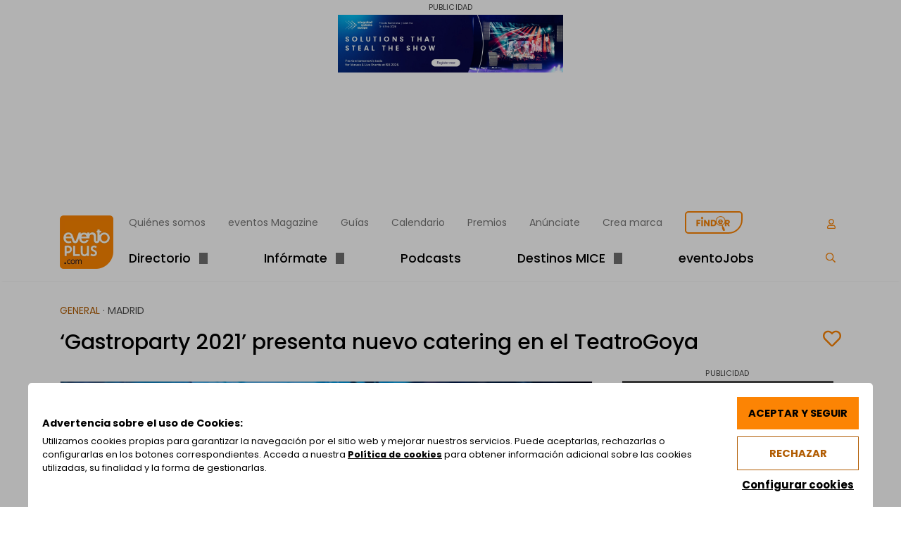

--- FILE ---
content_type: text/html; charset=UTF-8
request_url: https://www.eventoplus.com/casos/gastroparty-2021-presenta-nuevo-catering-en-el-teatrogoya/
body_size: 36529
content:
<!doctype html><html
lang=es-ES><head><style>img.lazy{min-height:1px}</style><link
rel=preload href=https://www.eventoplus.com/wp-content/plugins/w3-total-cache/pub/js/lazyload.min.js as=script><meta
charset="UTF-8"><meta
name="viewport" content="width=device-width, initial-scale=1"><link
rel=profile href=https://gmpg.org/xfn/11><link
rel=preconnect href=https://www.livebeep.com crossorigin><link
rel=dns-prefetch href=https://www.livebeep.com crossorigin><link
rel=preconnect href=https://kit.fontawesome.com crossorigin><link
rel=dns-prefetch href=https://kit.fontawesome.com crossorigin><link
rel=preconnect href=https://ka-p.fontawesome.com crossorigin><link
rel=dns-prefetch href=https://ka-p.fontawesome.com crossorigin><meta
name='robots' content='index, follow, max-image-preview:large, max-snippet:-1, max-video-preview:-1'><link
rel=alternate href=https://www.eventoplus.com/casos/gastroparty-2021-presenta-nuevo-catering-en-el-teatrogoya/ hreflang=x-default><link
rel=alternate hreflang=es href=https://www.eventoplus.com/casos/gastroparty-2021-presenta-nuevo-catering-en-el-teatrogoya/ ><link
rel=alternate hreflang=x-default href=https://www.eventoplus.com/casos/gastroparty-2021-presenta-nuevo-catering-en-el-teatrogoya/ ><title>‘Gastroparty 2021’ presenta nuevo catering en el TeatroGoya - eventoplus.com</title><meta
name="description" content="El pasado 14 de septiembre TeatroGoya Multiespacio celebró como cada año su fiesta anual que marca el inicio de temporada en el sector eventos. Esta tercera edición bajo el nombre de Gastroparty 2021 guardaba una sorpresa. Más de 200 personas asistieron presencialmente al evento para volver a ve"><link
rel=canonical href=https://www.eventoplus.com/casos/gastroparty-2021-presenta-nuevo-catering-en-el-teatrogoya/ ><meta
property="og:locale" content="es_ES"><meta
property="og:type" content="article"><meta
property="og:title" content="‘Gastroparty 2021’ presenta nuevo catering en el TeatroGoya - eventoplus.com"><meta
property="og:description" content="El pasado 14 de septiembre TeatroGoya Multiespacio celebró como cada año su fiesta anual que marca el inicio de temporada en el sector eventos. Esta tercera edición bajo el nombre de Gastroparty 2021 guardaba una sorpresa. Más de 200 personas asistieron presencialmente al evento para volver a ve"><meta
property="og:url" content="https://www.eventoplus.com/casos/gastroparty-2021-presenta-nuevo-catering-en-el-teatrogoya/"><meta
property="og:site_name" content="eventoplus.com"><meta
property="article:publisher" content="https://www.facebook.com/eventoplus"><meta
property="article:published_time" content="2021-09-20T11:58:33+00:00"><meta
property="og:image" content="https://www.eventoplus.com/wp-content/uploads/eventoplus/imgsxml/galerias/casos/4272/big-03-teatrogoya-gastroparty-auditorio-088561.jpg"><meta
property="og:image:width" content="1086"><meta
property="og:image:height" content="725"><meta
property="og:image:type" content="image/jpeg"><meta
name="author" content="Gala Alberdi"><meta
name="twitter:card" content="summary_large_image"><meta
name="twitter:creator" content="@grupoeventoplus"><meta
name="twitter:site" content="@grupoeventoplus"><meta
name="twitter:label1" content="Escrito por"><meta
name="twitter:data1" content="Gala Alberdi"><meta
name="twitter:label2" content="Tiempo de lectura"><meta
name="twitter:data2" content="1 minuto"> <script type=application/ld+json class=yoast-schema-graph>{"@context":"https://schema.org","@graph":[{"@type":"Article","@id":"https://www.eventoplus.com/casos/gastroparty-2021-presenta-nuevo-catering-en-el-teatrogoya/#article","isPartOf":{"@id":"https://www.eventoplus.com/casos/gastroparty-2021-presenta-nuevo-catering-en-el-teatrogoya/"},"author":{"name":"Gala Alberdi","@id":"https://www.eventoplus.com/#/schema/person/1bd0b5a6da9a3a8ef360a780b26ed2b0"},"headline":"‘Gastroparty 2021’ presenta nuevo catering en el TeatroGoya","datePublished":"2021-09-20T11:58:33+00:00","dateModified":"2021-09-20T11:58:33+00:00","mainEntityOfPage":{"@id":"https://www.eventoplus.com/casos/gastroparty-2021-presenta-nuevo-catering-en-el-teatrogoya/"},"wordCount":188,"publisher":{"@id":"https://www.eventoplus.com/#organization"},"image":{"@id":"https://www.eventoplus.com/casos/gastroparty-2021-presenta-nuevo-catering-en-el-teatrogoya/#primaryimage"},"thumbnailUrl":"https://www.eventoplus.com/wp-content/uploads/eventoplus/imgsxml/galerias/casos/4272/big-03-teatrogoya-gastroparty-auditorio-088561.jpg","keywords":["tecnología","covid","catering","teatrogoya","nuevos formatos","eventos","experiencia"],"articleSection":["General"],"inLanguage":"es"},{"@type":"WebPage","@id":"https://www.eventoplus.com/casos/gastroparty-2021-presenta-nuevo-catering-en-el-teatrogoya/","url":"https://www.eventoplus.com/casos/gastroparty-2021-presenta-nuevo-catering-en-el-teatrogoya/","name":"‘Gastroparty 2021’ presenta nuevo catering en el TeatroGoya - eventoplus.com","isPartOf":{"@id":"https://www.eventoplus.com/#website"},"primaryImageOfPage":{"@id":"https://www.eventoplus.com/casos/gastroparty-2021-presenta-nuevo-catering-en-el-teatrogoya/#primaryimage"},"image":{"@id":"https://www.eventoplus.com/casos/gastroparty-2021-presenta-nuevo-catering-en-el-teatrogoya/#primaryimage"},"thumbnailUrl":"https://www.eventoplus.com/wp-content/uploads/eventoplus/imgsxml/galerias/casos/4272/big-03-teatrogoya-gastroparty-auditorio-088561.jpg","datePublished":"2021-09-20T11:58:33+00:00","dateModified":"2021-09-20T11:58:33+00:00","description":"El pasado 14 de septiembre TeatroGoya Multiespacio celebró como cada año su fiesta anual que marca el inicio de temporada en el sector eventos. Esta tercera edición bajo el nombre de Gastroparty 2021 guardaba una sorpresa. Más de 200 personas asistieron presencialmente al evento para volver a vernos y degustar el nuevo catering que presentó TeatroGoya (y una excusa para reencontrarnos todos los que formamos parte de la familia eventos). ¡Grupo eventoplus no se la perdió! Por Gala Alberdi","inLanguage":"es","potentialAction":[{"@type":"ReadAction","target":["https://www.eventoplus.com/casos/gastroparty-2021-presenta-nuevo-catering-en-el-teatrogoya/"]}]},{"@type":"ImageObject","inLanguage":"es","@id":"https://www.eventoplus.com/casos/gastroparty-2021-presenta-nuevo-catering-en-el-teatrogoya/#primaryimage","url":"https://www.eventoplus.com/wp-content/uploads/eventoplus/imgsxml/galerias/casos/4272/big-03-teatrogoya-gastroparty-auditorio-088561.jpg","contentUrl":"https://www.eventoplus.com/wp-content/uploads/eventoplus/imgsxml/galerias/casos/4272/big-03-teatrogoya-gastroparty-auditorio-088561.jpg","width":1086,"height":725,"caption":"‘Gastroparty 2021’ presenta nuevo catering en el TeatroGoya"},{"@type":"WebSite","@id":"https://www.eventoplus.com/#website","url":"https://www.eventoplus.com/","name":"eventoplus.com","description":"Plataforma online con todos los recursos para los profesionales de meetings y eventosde eventos","publisher":{"@id":"https://www.eventoplus.com/#organization"},"potentialAction":[{"@type":"SearchAction","target":{"@type":"EntryPoint","urlTemplate":"https://www.eventoplus.com/?s={search_term_string}"},"query-input":"required name=search_term_string"}],"inLanguage":"es"},{"@type":"Organization","@id":"https://www.eventoplus.com/#organization","name":"Grupo Eventoplus","alternateName":"Eventoplus","url":"https://www.eventoplus.com/","logo":{"@type":"ImageObject","inLanguage":"es","@id":"https://www.eventoplus.com/#/schema/logo/image/","url":"https://www.eventoplus.com/wp-content/uploads/2024/03/eventoplus-pastilla-152x152-1.png","contentUrl":"https://www.eventoplus.com/wp-content/uploads/2024/03/eventoplus-pastilla-152x152-1.png","width":152,"height":152,"caption":"Grupo Eventoplus"},"image":{"@id":"https://www.eventoplus.com/#/schema/logo/image/"},"sameAs":["https://www.facebook.com/eventoplus","https://x.com/grupoeventoplus","https://www.instagram.com/grupoeventoplus/","https://www.linkedin.com/company/1156807?trk=tyah","https://www.youtube.com/user/grupoeventoplus?sub_confirmation=1"]},{"@type":"Person","@id":"https://www.eventoplus.com/#/schema/person/1bd0b5a6da9a3a8ef360a780b26ed2b0","name":"Gala Alberdi","image":{"@type":"ImageObject","inLanguage":"es","@id":"https://www.eventoplus.com/#/schema/person/image/","url":"https://www.eventoplus.com/wp-content/uploads/2023/02/Screenshot_2023-02-15-15-49-44-20_1c337646f29875672b5a61192b9010f9.jpg","contentUrl":"https://www.eventoplus.com/wp-content/uploads/2023/02/Screenshot_2023-02-15-15-49-44-20_1c337646f29875672b5a61192b9010f9.jpg","caption":"Gala Alberdi"},"url":"https://www.eventoplus.com/author/gala-alberdi/"}]}</script> <link
rel=dns-prefetch href=//code.responsivevoice.org><link
rel=preload href=https://www.eventoplus.com/wp-content/cache/minify/v20250730ac47b9.css as=style onload="this.onload=null;this.rel='stylesheet'">
<noscript><link
rel=stylesheet href=https://www.eventoplus.com/wp-content/cache/minify/v20250730ac47b9.css></noscript><style id=classic-theme-styles-inline-css>/*! This file is auto-generated */
.wp-block-button__link{color:#fff;background-color:#32373c;border-radius:9999px;box-shadow:none;text-decoration:none;padding:calc(.667em + 2px) calc(1.333em + 2px);font-size:1.125em}.wp-block-file__button{background:#32373c;color:#fff;text-decoration:none}</style><style id=global-styles-inline-css>/*<![CDATA[*/body{--wp--preset--color--black: #000000;--wp--preset--color--cyan-bluish-gray: #abb8c3;--wp--preset--color--white: #ffffff;--wp--preset--color--pale-pink: #f78da7;--wp--preset--color--vivid-red: #cf2e2e;--wp--preset--color--luminous-vivid-orange: #ff6900;--wp--preset--color--luminous-vivid-amber: #fcb900;--wp--preset--color--light-green-cyan: #7bdcb5;--wp--preset--color--vivid-green-cyan: #00d084;--wp--preset--color--pale-cyan-blue: #8ed1fc;--wp--preset--color--vivid-cyan-blue: #0693e3;--wp--preset--color--vivid-purple: #9b51e0;--wp--preset--color--blanco: #FFFFFF;--wp--preset--color--gris-neutro: #E4E4E4;--wp--preset--color--gris-claro: #F7F7F7;--wp--preset--color--naranja: #EB7C24;--wp--preset--color--gris: #707070;--wp--preset--color--gris-oscuro: #4C4C4C;--wp--preset--color--negro: #000000;--wp--preset--color--rosa: #C3008E;--wp--preset--color--verde: #34C759;--wp--preset--color--azul: #0078AB;--wp--preset--gradient--vivid-cyan-blue-to-vivid-purple: linear-gradient(135deg,rgba(6,147,227,1) 0%,rgb(155,81,224) 100%);--wp--preset--gradient--light-green-cyan-to-vivid-green-cyan: linear-gradient(135deg,rgb(122,220,180) 0%,rgb(0,208,130) 100%);--wp--preset--gradient--luminous-vivid-amber-to-luminous-vivid-orange: linear-gradient(135deg,rgba(252,185,0,1) 0%,rgba(255,105,0,1) 100%);--wp--preset--gradient--luminous-vivid-orange-to-vivid-red: linear-gradient(135deg,rgba(255,105,0,1) 0%,rgb(207,46,46) 100%);--wp--preset--gradient--very-light-gray-to-cyan-bluish-gray: linear-gradient(135deg,rgb(238,238,238) 0%,rgb(169,184,195) 100%);--wp--preset--gradient--cool-to-warm-spectrum: linear-gradient(135deg,rgb(74,234,220) 0%,rgb(151,120,209) 20%,rgb(207,42,186) 40%,rgb(238,44,130) 60%,rgb(251,105,98) 80%,rgb(254,248,76) 100%);--wp--preset--gradient--blush-light-purple: linear-gradient(135deg,rgb(255,206,236) 0%,rgb(152,150,240) 100%);--wp--preset--gradient--blush-bordeaux: linear-gradient(135deg,rgb(254,205,165) 0%,rgb(254,45,45) 50%,rgb(107,0,62) 100%);--wp--preset--gradient--luminous-dusk: linear-gradient(135deg,rgb(255,203,112) 0%,rgb(199,81,192) 50%,rgb(65,88,208) 100%);--wp--preset--gradient--pale-ocean: linear-gradient(135deg,rgb(255,245,203) 0%,rgb(182,227,212) 50%,rgb(51,167,181) 100%);--wp--preset--gradient--electric-grass: linear-gradient(135deg,rgb(202,248,128) 0%,rgb(113,206,126) 100%);--wp--preset--gradient--midnight: linear-gradient(135deg,rgb(2,3,129) 0%,rgb(40,116,252) 100%);--wp--preset--font-size--small: 13px;--wp--preset--font-size--medium: 20px;--wp--preset--font-size--large: 36px;--wp--preset--font-size--x-large: 42px;--wp--preset--spacing--20: 0.44rem;--wp--preset--spacing--30: 0.67rem;--wp--preset--spacing--40: 1rem;--wp--preset--spacing--50: 1.5rem;--wp--preset--spacing--60: 2.25rem;--wp--preset--spacing--70: 3.38rem;--wp--preset--spacing--80: 5.06rem;--wp--preset--shadow--natural: 6px 6px 9px rgba(0, 0, 0, 0.2);--wp--preset--shadow--deep: 12px 12px 50px rgba(0, 0, 0, 0.4);--wp--preset--shadow--sharp: 6px 6px 0px rgba(0, 0, 0, 0.2);--wp--preset--shadow--outlined: 6px 6px 0px -3px rgba(255, 255, 255, 1), 6px 6px rgba(0, 0, 0, 1);--wp--preset--shadow--crisp: 6px 6px 0px rgba(0, 0, 0, 1);}:where(.is-layout-flex){gap: 0.5em;}:where(.is-layout-grid){gap: 0.5em;}body .is-layout-flow > .alignleft{float: left;margin-inline-start: 0;margin-inline-end: 2em;}body .is-layout-flow > .alignright{float: right;margin-inline-start: 2em;margin-inline-end: 0;}body .is-layout-flow > .aligncenter{margin-left: auto !important;margin-right: auto !important;}body .is-layout-constrained > .alignleft{float: left;margin-inline-start: 0;margin-inline-end: 2em;}body .is-layout-constrained > .alignright{float: right;margin-inline-start: 2em;margin-inline-end: 0;}body .is-layout-constrained > .aligncenter{margin-left: auto !important;margin-right: auto !important;}body .is-layout-constrained > :where(:not(.alignleft):not(.alignright):not(.alignfull)){max-width: var(--wp--style--global--content-size);margin-left: auto !important;margin-right: auto !important;}body .is-layout-constrained > .alignwide{max-width: var(--wp--style--global--wide-size);}body .is-layout-flex{display: flex;}body .is-layout-flex{flex-wrap: wrap;align-items: center;}body .is-layout-flex > *{margin: 0;}body .is-layout-grid{display: grid;}body .is-layout-grid > *{margin: 0;}:where(.wp-block-columns.is-layout-flex){gap: 2em;}:where(.wp-block-columns.is-layout-grid){gap: 2em;}:where(.wp-block-post-template.is-layout-flex){gap: 1.25em;}:where(.wp-block-post-template.is-layout-grid){gap: 1.25em;}.has-black-color{color: var(--wp--preset--color--black) !important;}.has-cyan-bluish-gray-color{color: var(--wp--preset--color--cyan-bluish-gray) !important;}.has-white-color{color: var(--wp--preset--color--white) !important;}.has-pale-pink-color{color: var(--wp--preset--color--pale-pink) !important;}.has-vivid-red-color{color: var(--wp--preset--color--vivid-red) !important;}.has-luminous-vivid-orange-color{color: var(--wp--preset--color--luminous-vivid-orange) !important;}.has-luminous-vivid-amber-color{color: var(--wp--preset--color--luminous-vivid-amber) !important;}.has-light-green-cyan-color{color: var(--wp--preset--color--light-green-cyan) !important;}.has-vivid-green-cyan-color{color: var(--wp--preset--color--vivid-green-cyan) !important;}.has-pale-cyan-blue-color{color: var(--wp--preset--color--pale-cyan-blue) !important;}.has-vivid-cyan-blue-color{color: var(--wp--preset--color--vivid-cyan-blue) !important;}.has-vivid-purple-color{color: var(--wp--preset--color--vivid-purple) !important;}.has-black-background-color{background-color: var(--wp--preset--color--black) !important;}.has-cyan-bluish-gray-background-color{background-color: var(--wp--preset--color--cyan-bluish-gray) !important;}.has-white-background-color{background-color: var(--wp--preset--color--white) !important;}.has-pale-pink-background-color{background-color: var(--wp--preset--color--pale-pink) !important;}.has-vivid-red-background-color{background-color: var(--wp--preset--color--vivid-red) !important;}.has-luminous-vivid-orange-background-color{background-color: var(--wp--preset--color--luminous-vivid-orange) !important;}.has-luminous-vivid-amber-background-color{background-color: var(--wp--preset--color--luminous-vivid-amber) !important;}.has-light-green-cyan-background-color{background-color: var(--wp--preset--color--light-green-cyan) !important;}.has-vivid-green-cyan-background-color{background-color: var(--wp--preset--color--vivid-green-cyan) !important;}.has-pale-cyan-blue-background-color{background-color: var(--wp--preset--color--pale-cyan-blue) !important;}.has-vivid-cyan-blue-background-color{background-color: var(--wp--preset--color--vivid-cyan-blue) !important;}.has-vivid-purple-background-color{background-color: var(--wp--preset--color--vivid-purple) !important;}.has-black-border-color{border-color: var(--wp--preset--color--black) !important;}.has-cyan-bluish-gray-border-color{border-color: var(--wp--preset--color--cyan-bluish-gray) !important;}.has-white-border-color{border-color: var(--wp--preset--color--white) !important;}.has-pale-pink-border-color{border-color: var(--wp--preset--color--pale-pink) !important;}.has-vivid-red-border-color{border-color: var(--wp--preset--color--vivid-red) !important;}.has-luminous-vivid-orange-border-color{border-color: var(--wp--preset--color--luminous-vivid-orange) !important;}.has-luminous-vivid-amber-border-color{border-color: var(--wp--preset--color--luminous-vivid-amber) !important;}.has-light-green-cyan-border-color{border-color: var(--wp--preset--color--light-green-cyan) !important;}.has-vivid-green-cyan-border-color{border-color: var(--wp--preset--color--vivid-green-cyan) !important;}.has-pale-cyan-blue-border-color{border-color: var(--wp--preset--color--pale-cyan-blue) !important;}.has-vivid-cyan-blue-border-color{border-color: var(--wp--preset--color--vivid-cyan-blue) !important;}.has-vivid-purple-border-color{border-color: var(--wp--preset--color--vivid-purple) !important;}.has-vivid-cyan-blue-to-vivid-purple-gradient-background{background: var(--wp--preset--gradient--vivid-cyan-blue-to-vivid-purple) !important;}.has-light-green-cyan-to-vivid-green-cyan-gradient-background{background: var(--wp--preset--gradient--light-green-cyan-to-vivid-green-cyan) !important;}.has-luminous-vivid-amber-to-luminous-vivid-orange-gradient-background{background: var(--wp--preset--gradient--luminous-vivid-amber-to-luminous-vivid-orange) !important;}.has-luminous-vivid-orange-to-vivid-red-gradient-background{background: var(--wp--preset--gradient--luminous-vivid-orange-to-vivid-red) !important;}.has-very-light-gray-to-cyan-bluish-gray-gradient-background{background: var(--wp--preset--gradient--very-light-gray-to-cyan-bluish-gray) !important;}.has-cool-to-warm-spectrum-gradient-background{background: var(--wp--preset--gradient--cool-to-warm-spectrum) !important;}.has-blush-light-purple-gradient-background{background: var(--wp--preset--gradient--blush-light-purple) !important;}.has-blush-bordeaux-gradient-background{background: var(--wp--preset--gradient--blush-bordeaux) !important;}.has-luminous-dusk-gradient-background{background: var(--wp--preset--gradient--luminous-dusk) !important;}.has-pale-ocean-gradient-background{background: var(--wp--preset--gradient--pale-ocean) !important;}.has-electric-grass-gradient-background{background: var(--wp--preset--gradient--electric-grass) !important;}.has-midnight-gradient-background{background: var(--wp--preset--gradient--midnight) !important;}.has-small-font-size{font-size: var(--wp--preset--font-size--small) !important;}.has-medium-font-size{font-size: var(--wp--preset--font-size--medium) !important;}.has-large-font-size{font-size: var(--wp--preset--font-size--large) !important;}.has-x-large-font-size{font-size: var(--wp--preset--font-size--x-large) !important;}
.wp-block-navigation a:where(:not(.wp-element-button)){color: inherit;}
:where(.wp-block-post-template.is-layout-flex){gap: 1.25em;}:where(.wp-block-post-template.is-layout-grid){gap: 1.25em;}
:where(.wp-block-columns.is-layout-flex){gap: 2em;}:where(.wp-block-columns.is-layout-grid){gap: 2em;}
.wp-block-pullquote{font-size: 1.5em;line-height: 1.6;}/*]]>*/</style><link
rel=preload href=https://www.eventoplus.com/wp-content/cache/minify/v20250730a340f9.css as=style onload="this.onload=null;this.rel='stylesheet'">
<noscript><link
rel=stylesheet href=https://www.eventoplus.com/wp-content/cache/minify/v20250730a340f9.css></noscript> <script id=wpml-cookie-js-extra>var wpml_cookies = {"wp-wpml_current_language":{"value":"es","expires":1,"path":"\/"}};
var wpml_cookies = {"wp-wpml_current_language":{"value":"es","expires":1,"path":"\/"}};</script> <script src=https://www.eventoplus.com/wp-content/cache/minify/v20250730a47ee7.js></script> <link
rel=EditURI type=application/rsd+xml title=RSD href=https://www.eventoplus.com/xmlrpc.php?rsd><meta
name="generator" content="WordPress 6.5.2"><link
rel=shortlink href='https://www.eventoplus.com/?p=70858'><link
rel=alternate type=application/json+oembed href="https://www.eventoplus.com/wp-json/oembed/1.0/embed?url=https%3A%2F%2Fwww.eventoplus.com%2Fcasos%2Fgastroparty-2021-presenta-nuevo-catering-en-el-teatrogoya%2F"><link
rel=alternate type=text/xml+oembed href="https://www.eventoplus.com/wp-json/oembed/1.0/embed?url=https%3A%2F%2Fwww.eventoplus.com%2Fcasos%2Fgastroparty-2021-presenta-nuevo-catering-en-el-teatrogoya%2F&#038;format=xml"><meta
name="generator" content="WPML ver:4.6.10 stt:1,2;"><link
rel=icon href=https://www.eventoplus.com/wp-content/uploads/2022/09/logo@2x-150x150.png sizes=32x32><link
rel=icon href=https://www.eventoplus.com/wp-content/uploads/2022/09/logo@2x.png sizes=192x192><link
rel=apple-touch-icon href=https://www.eventoplus.com/wp-content/uploads/2022/09/logo@2x.png><meta
name="msapplication-TileImage" content="https://www.eventoplus.com/wp-content/uploads/2022/09/logo@2x.png"><link
rel=preload href=/wp-content/themes/eventoplus/css/fonts/pxiByp8kv8JHgFVrLDz8Z1xlFQ.woff2 as=font type=font/woff2 crossorigin><link
rel=preload href=/wp-content/themes/eventoplus/css/fonts/pxiEyp8kv8JHgFVrJJfecg.woff2 as=font type=font/woff2 crossorigin><link
rel=preload href=/wp-content/themes/eventoplus/css/fonts/pxiByp8kv8JHgFVrLGT9Z1xlFQ.woff2 as=font type=font/woff2 crossorigin><link
rel=preload href=/wp-content/themes/eventoplus/css/fonts/pxiByp8kv8JHgFVrLEj6Z1xlFQ.woff2 as=font type=font/woff2 crossorigin><link
rel=preload href=/wp-content/themes/eventoplus/css/fonts/pxiByp8kv8JHgFVrLCz7Z1xlFQ.woff2 as=font type=font/woff2 crossorigin> <script src=https://kit.fontawesome.com/747cc9d70b.js crossorigin=anonymous defer></script> <style id=vsftheme_critical>/*<![CDATA[*/*,*:before,*:after{box-sizing:border-box}html{font-family:sans-serif;line-height:1.15;-webkit-text-size-adjust:100%;-webkit-tap-highlight-color:rgba(0,0,0,0)}article,aside,figcaption,figure,footer,header,hgroup,main,nav,section{display:block}body{margin:0;font-family:-apple-system,BlinkMacSystemFont,"Segoe UI",Roboto,"Helvetica Neue",Arial,"Noto Sans",sans-serif,"Apple Color Emoji","Segoe UI Emoji","Segoe UI Symbol","Noto Color Emoji";font-size:1rem;font-weight:400;line-height:1.5;color:#212529;text-align:left;background-color:#fff}[tabindex="-1"]:focus{outline:0 !important}hr{box-sizing:content-box;height:0;overflow:visible}h1,h2,h3,h4,h5,h6{margin-top:0;margin-bottom:.5rem}p{margin-top:0;margin-bottom:1rem}abbr[title],abbr[data-original-title]{text-decoration:underline;-webkit-text-decoration:underline dotted;text-decoration:underline dotted;cursor:help;border-bottom:0;-webkit-text-decoration-skip-ink:none;text-decoration-skip-ink:none}address{margin-bottom:1rem;font-style:normal;line-height:inherit}
ol,ul,dl{margin-top:0;margin-bottom:1rem}ol ol,ul ul,ol ul,ul ol{margin-bottom:0}dt{font-weight:700}dd{margin-bottom:.5rem;margin-left:0}blockquote{margin:0 0 1rem}b,strong{font-weight:bolder}small{font-size:80%}sub,sup{position:relative;font-size:75%;line-height:0;vertical-align:baseline}sub{bottom:-.25em}sup{top:-.5em}a{color:#007bff;text-decoration:none;background-color:transparent}a:hover{color:#0056b3;text-decoration:underline}a:not([href]):not([tabindex]){color:inherit;text-decoration:none}a:not([href]):not([tabindex]):hover,a:not([href]):not([tabindex]):focus{color:inherit;text-decoration:none}a:not([href]):not([tabindex]):focus{outline:0}pre,code,kbd,samp{font-family:SFMono-Regular,Menlo,Monaco,Consolas,"Liberation Mono","Courier New",monospace;font-size:1em}pre{margin-top:0;margin-bottom:1rem;overflow:auto}figure{margin:0 0 1rem}img{vertical-align:middle;border-style:none}svg{overflow:hidden;vertical-align:middle}table{border-collapse:collapse}caption{padding-top:.75rem;padding-bottom:.75rem;color:#6c757d;text-align:left;caption-side:bottom}
th{text-align:inherit}label{display:inline-block;margin-bottom:.5rem}button{border-radius:0}button:focus{outline:1px dotted;outline:5px auto -webkit-focus-ring-color}input,button,select,optgroup,textarea{margin:0;font-family:inherit;font-size:inherit;line-height:inherit}button,input{overflow:visible}button,select{text-transform:none}select{word-wrap:normal}button,[type=button],[type=reset],[type=submit]{-webkit-appearance:button}button:not(:disabled),[type=button]:not(:disabled),[type=reset]:not(:disabled),[type=submit]:not(:disabled){cursor:pointer}button::-moz-focus-inner,[type=button]::-moz-focus-inner,[type=reset]::-moz-focus-inner,[type=submit]::-moz-focus-inner{padding:0;border-style:none}input[type=radio],input[type=checkbox]{box-sizing:border-box;padding:0}input[type=date],input[type=time],input[type=datetime-local],input[type=month]{-webkit-appearance:listbox}textarea{overflow:auto;resize:vertical}fieldset{min-width:0;padding:0;margin:0;border:0}legend{display:block;width:100%;max-width:100%;padding:0;margin-bottom:.5rem;font-size:1.5rem;line-height:inherit;color:inherit;white-space:normal}
progress{vertical-align:baseline}[type=number]::-webkit-inner-spin-button,[type=number]::-webkit-outer-spin-button{height:auto}[type=search]{outline-offset:-2px;-webkit-appearance:none}[type=search]::-webkit-search-decoration{-webkit-appearance:none}::-webkit-file-upload-button{font:inherit;-webkit-appearance:button}output{display:inline-block}summary{display:list-item;cursor:pointer}template{display:none}[hidden]{display:none !important}html{box-sizing:border-box;-ms-overflow-style:scrollbar}*,*:before,*:after{box-sizing:inherit}.container{width:100%;padding-right:15px;padding-left:15px;margin-right:auto;margin-left:auto}@media (min-width:576px){.container{max-width:540px}}@media (min-width:768px){.container{max-width:720px}}@media (min-width:992px){.container{max-width:960px}}@media (min-width:1200px){.container{max-width:1140px}}.container-fluid{width:100%;padding-right:15px;padding-left:15px;margin-right:auto;margin-left:auto}.row{display:-ms-flexbox;display:flex;-ms-flex-wrap:wrap;flex-wrap:wrap;margin-right:-15px;margin-left:-15px}
.no-gutters{margin-right:0;margin-left:0}.no-gutters>.col,.no-gutters>[class*=col-]{padding-right:0;padding-left:0}.col-1,.col-2,.col-3,.col-4,.col-5,.col-6,.col-7,.col-8,.col-9,.col-10,.col-11,.col-12,.col,.col-auto,.col-sm-1,.col-sm-2,.col-sm-3,.col-sm-4,.col-sm-5,.col-sm-6,.col-sm-7,.col-sm-8,.col-sm-9,.col-sm-10,.col-sm-11,.col-sm-12,.col-sm,.col-sm-auto,.col-md-1,.col-md-2,.col-md-3,.col-md-4,.col-md-5,.col-md-6,.col-md-7,.col-md-8,.col-md-9,.col-md-10,.col-md-11,.col-md-12,.col-md,.col-md-auto,.col-lg-1,.col-lg-2,.col-lg-3,.col-lg-4,.col-lg-5,.col-lg-6,.col-lg-7,.col-lg-8,.col-lg-9,.col-lg-10,.col-lg-11,.col-lg-12,.col-lg,.col-lg-auto,.col-xl-1,.col-xl-2,.col-xl-3,.col-xl-4,.col-xl-5,.col-xl-6,.col-xl-7,.col-xl-8,.col-xl-9,.col-xl-10,.col-xl-11,.col-xl-12,.col-xl,.col-xl-auto{position:relative;width:100%;padding-right:15px;padding-left:15px}.col{-ms-flex-preferred-size:0;flex-basis:0;-ms-flex-positive:1;flex-grow:1;max-width:100%}.col-auto{-ms-flex:0 0 auto;flex:0 0 auto;width:auto;max-width:100%}
.col-1{-ms-flex:0 0 8.333333%;flex:0 0 8.333333%;max-width:8.333333%}.col-2{-ms-flex:0 0 16.666667%;flex:0 0 16.666667%;max-width:16.666667%}.col-3{-ms-flex:0 0 25%;flex:0 0 25%;max-width:25%}.col-4{-ms-flex:0 0 33.333333%;flex:0 0 33.333333%;max-width:33.333333%}.col-5{-ms-flex:0 0 41.666667%;flex:0 0 41.666667%;max-width:41.666667%}.col-6{-ms-flex:0 0 50%;flex:0 0 50%;max-width:50%}.col-7{-ms-flex:0 0 58.333333%;flex:0 0 58.333333%;max-width:58.333333%}.col-8{-ms-flex:0 0 66.666667%;flex:0 0 66.666667%;max-width:66.666667%}.col-9{-ms-flex:0 0 75%;flex:0 0 75%;max-width:75%}.col-10{-ms-flex:0 0 83.333333%;flex:0 0 83.333333%;max-width:83.333333%}.col-11{-ms-flex:0 0 91.666667%;flex:0 0 91.666667%;max-width:91.666667%}.col-12{-ms-flex:0 0 100%;flex:0 0 100%;max-width:100%}.order-first{-ms-flex-order:-1;order:-1}.order-last{-ms-flex-order:13;order:13}.order-0{-ms-flex-order:0;order:0}.order-1{-ms-flex-order:1;order:1}.order-2{-ms-flex-order:2;order:2}.order-3{-ms-flex-order:3;order:3}.order-4{-ms-flex-order:4;order:4}
.order-5{-ms-flex-order:5;order:5}.order-6{-ms-flex-order:6;order:6}.order-7{-ms-flex-order:7;order:7}.order-8{-ms-flex-order:8;order:8}.order-9{-ms-flex-order:9;order:9}.order-10{-ms-flex-order:10;order:10}.order-11{-ms-flex-order:11;order:11}.order-12{-ms-flex-order:12;order:12}.offset-1{margin-left:8.333333%}.offset-2{margin-left:16.666667%}.offset-3{margin-left:25%}.offset-4{margin-left:33.333333%}.offset-5{margin-left:41.666667%}.offset-6{margin-left:50%}.offset-7{margin-left:58.333333%}.offset-8{margin-left:66.666667%}.offset-9{margin-left:75%}.offset-10{margin-left:83.333333%}.offset-11{margin-left:91.666667%}@media (min-width:576px){.col-sm{-ms-flex-preferred-size:0;flex-basis:0;-ms-flex-positive:1;flex-grow:1;max-width:100%}.col-sm-auto{-ms-flex:0 0 auto;flex:0 0 auto;width:auto;max-width:100%}.col-sm-1{-ms-flex:0 0 8.333333%;flex:0 0 8.333333%;max-width:8.333333%}.col-sm-2{-ms-flex:0 0 16.666667%;flex:0 0 16.666667%;max-width:16.666667%}.col-sm-3{-ms-flex:0 0 25%;flex:0 0 25%;max-width:25%}
.col-sm-4{-ms-flex:0 0 33.333333%;flex:0 0 33.333333%;max-width:33.333333%}.col-sm-5{-ms-flex:0 0 41.666667%;flex:0 0 41.666667%;max-width:41.666667%}.col-sm-6{-ms-flex:0 0 50%;flex:0 0 50%;max-width:50%}.col-sm-7{-ms-flex:0 0 58.333333%;flex:0 0 58.333333%;max-width:58.333333%}.col-sm-8{-ms-flex:0 0 66.666667%;flex:0 0 66.666667%;max-width:66.666667%}.col-sm-9{-ms-flex:0 0 75%;flex:0 0 75%;max-width:75%}.col-sm-10{-ms-flex:0 0 83.333333%;flex:0 0 83.333333%;max-width:83.333333%}.col-sm-11{-ms-flex:0 0 91.666667%;flex:0 0 91.666667%;max-width:91.666667%}.col-sm-12{-ms-flex:0 0 100%;flex:0 0 100%;max-width:100%}.order-sm-first{-ms-flex-order:-1;order:-1}.order-sm-last{-ms-flex-order:13;order:13}.order-sm-0{-ms-flex-order:0;order:0}.order-sm-1{-ms-flex-order:1;order:1}.order-sm-2{-ms-flex-order:2;order:2}.order-sm-3{-ms-flex-order:3;order:3}.order-sm-4{-ms-flex-order:4;order:4}.order-sm-5{-ms-flex-order:5;order:5}.order-sm-6{-ms-flex-order:6;order:6}.order-sm-7{-ms-flex-order:7;order:7}.order-sm-8{-ms-flex-order:8;order:8}
.order-sm-9{-ms-flex-order:9;order:9}.order-sm-10{-ms-flex-order:10;order:10}.order-sm-11{-ms-flex-order:11;order:11}.order-sm-12{-ms-flex-order:12;order:12}.offset-sm-0{margin-left:0}.offset-sm-1{margin-left:8.333333%}.offset-sm-2{margin-left:16.666667%}.offset-sm-3{margin-left:25%}.offset-sm-4{margin-left:33.333333%}.offset-sm-5{margin-left:41.666667%}.offset-sm-6{margin-left:50%}.offset-sm-7{margin-left:58.333333%}.offset-sm-8{margin-left:66.666667%}.offset-sm-9{margin-left:75%}.offset-sm-10{margin-left:83.333333%}.offset-sm-11{margin-left:91.666667%}}@media (min-width:768px){.col-md{-ms-flex-preferred-size:0;flex-basis:0;-ms-flex-positive:1;flex-grow:1;max-width:100%}.col-md-auto{-ms-flex:0 0 auto;flex:0 0 auto;width:auto;max-width:100%}.col-md-1{-ms-flex:0 0 8.333333%;flex:0 0 8.333333%;max-width:8.333333%}.col-md-2{-ms-flex:0 0 16.666667%;flex:0 0 16.666667%;max-width:16.666667%}.col-md-3{-ms-flex:0 0 25%;flex:0 0 25%;max-width:25%}.col-md-4{-ms-flex:0 0 33.333333%;flex:0 0 33.333333%;max-width:33.333333%}
.col-md-5{-ms-flex:0 0 41.666667%;flex:0 0 41.666667%;max-width:41.666667%}.col-md-6{-ms-flex:0 0 50%;flex:0 0 50%;max-width:50%}.col-md-7{-ms-flex:0 0 58.333333%;flex:0 0 58.333333%;max-width:58.333333%}.col-md-8{-ms-flex:0 0 66.666667%;flex:0 0 66.666667%;max-width:66.666667%}.col-md-9{-ms-flex:0 0 75%;flex:0 0 75%;max-width:75%}.col-md-10{-ms-flex:0 0 83.333333%;flex:0 0 83.333333%;max-width:83.333333%}.col-md-11{-ms-flex:0 0 91.666667%;flex:0 0 91.666667%;max-width:91.666667%}.col-md-12{-ms-flex:0 0 100%;flex:0 0 100%;max-width:100%}.order-md-first{-ms-flex-order:-1;order:-1}.order-md-last{-ms-flex-order:13;order:13}.order-md-0{-ms-flex-order:0;order:0}.order-md-1{-ms-flex-order:1;order:1}.order-md-2{-ms-flex-order:2;order:2}.order-md-3{-ms-flex-order:3;order:3}.order-md-4{-ms-flex-order:4;order:4}.order-md-5{-ms-flex-order:5;order:5}.order-md-6{-ms-flex-order:6;order:6}.order-md-7{-ms-flex-order:7;order:7}.order-md-8{-ms-flex-order:8;order:8}.order-md-9{-ms-flex-order:9;order:9}.order-md-10{-ms-flex-order:10;order:10}
.order-md-11{-ms-flex-order:11;order:11}.order-md-12{-ms-flex-order:12;order:12}.offset-md-0{margin-left:0}.offset-md-1{margin-left:8.333333%}.offset-md-2{margin-left:16.666667%}.offset-md-3{margin-left:25%}.offset-md-4{margin-left:33.333333%}.offset-md-5{margin-left:41.666667%}.offset-md-6{margin-left:50%}.offset-md-7{margin-left:58.333333%}.offset-md-8{margin-left:66.666667%}.offset-md-9{margin-left:75%}.offset-md-10{margin-left:83.333333%}.offset-md-11{margin-left:91.666667%}}@media (min-width:992px){.col-lg{-ms-flex-preferred-size:0;flex-basis:0;-ms-flex-positive:1;flex-grow:1;max-width:100%}.col-lg-auto{-ms-flex:0 0 auto;flex:0 0 auto;width:auto;max-width:100%}.col-lg-1{-ms-flex:0 0 8.333333%;flex:0 0 8.333333%;max-width:8.333333%}.col-lg-2{-ms-flex:0 0 16.666667%;flex:0 0 16.666667%;max-width:16.666667%}.col-lg-3{-ms-flex:0 0 25%;flex:0 0 25%;max-width:25%}.col-lg-4{-ms-flex:0 0 33.333333%;flex:0 0 33.333333%;max-width:33.333333%}.col-lg-5{-ms-flex:0 0 41.666667%;flex:0 0 41.666667%;max-width:41.666667%}
.col-lg-6{-ms-flex:0 0 50%;flex:0 0 50%;max-width:50%}.col-lg-7{-ms-flex:0 0 58.333333%;flex:0 0 58.333333%;max-width:58.333333%}.col-lg-8{-ms-flex:0 0 66.666667%;flex:0 0 66.666667%;max-width:66.666667%}.col-lg-9{-ms-flex:0 0 75%;flex:0 0 75%;max-width:75%}.col-lg-10{-ms-flex:0 0 83.333333%;flex:0 0 83.333333%;max-width:83.333333%}.col-lg-11{-ms-flex:0 0 91.666667%;flex:0 0 91.666667%;max-width:91.666667%}.col-lg-12{-ms-flex:0 0 100%;flex:0 0 100%;max-width:100%}.order-lg-first{-ms-flex-order:-1;order:-1}.order-lg-last{-ms-flex-order:13;order:13}.order-lg-0{-ms-flex-order:0;order:0}.order-lg-1{-ms-flex-order:1;order:1}.order-lg-2{-ms-flex-order:2;order:2}.order-lg-3{-ms-flex-order:3;order:3}.order-lg-4{-ms-flex-order:4;order:4}.order-lg-5{-ms-flex-order:5;order:5}.order-lg-6{-ms-flex-order:6;order:6}.order-lg-7{-ms-flex-order:7;order:7}.order-lg-8{-ms-flex-order:8;order:8}.order-lg-9{-ms-flex-order:9;order:9}.order-lg-10{-ms-flex-order:10;order:10}.order-lg-11{-ms-flex-order:11;order:11}
.order-lg-12{-ms-flex-order:12;order:12}.offset-lg-0{margin-left:0}.offset-lg-1{margin-left:8.333333%}.offset-lg-2{margin-left:16.666667%}.offset-lg-3{margin-left:25%}.offset-lg-4{margin-left:33.333333%}.offset-lg-5{margin-left:41.666667%}.offset-lg-6{margin-left:50%}.offset-lg-7{margin-left:58.333333%}.offset-lg-8{margin-left:66.666667%}.offset-lg-9{margin-left:75%}.offset-lg-10{margin-left:83.333333%}.offset-lg-11{margin-left:91.666667%}}@media (min-width:1200px){.col-xl{-ms-flex-preferred-size:0;flex-basis:0;-ms-flex-positive:1;flex-grow:1;max-width:100%}.col-xl-auto{-ms-flex:0 0 auto;flex:0 0 auto;width:auto;max-width:100%}.col-xl-1{-ms-flex:0 0 8.333333%;flex:0 0 8.333333%;max-width:8.333333%}.col-xl-2{-ms-flex:0 0 16.666667%;flex:0 0 16.666667%;max-width:16.666667%}.col-xl-3{-ms-flex:0 0 25%;flex:0 0 25%;max-width:25%}.col-xl-4{-ms-flex:0 0 33.333333%;flex:0 0 33.333333%;max-width:33.333333%}.col-xl-5{-ms-flex:0 0 41.666667%;flex:0 0 41.666667%;max-width:41.666667%}.col-xl-6{-ms-flex:0 0 50%;flex:0 0 50%;max-width:50%}
.col-xl-7{-ms-flex:0 0 58.333333%;flex:0 0 58.333333%;max-width:58.333333%}.col-xl-8{-ms-flex:0 0 66.666667%;flex:0 0 66.666667%;max-width:66.666667%}.col-xl-9{-ms-flex:0 0 75%;flex:0 0 75%;max-width:75%}.col-xl-10{-ms-flex:0 0 83.333333%;flex:0 0 83.333333%;max-width:83.333333%}.col-xl-11{-ms-flex:0 0 91.666667%;flex:0 0 91.666667%;max-width:91.666667%}.col-xl-12{-ms-flex:0 0 100%;flex:0 0 100%;max-width:100%}.order-xl-first{-ms-flex-order:-1;order:-1}.order-xl-last{-ms-flex-order:13;order:13}.order-xl-0{-ms-flex-order:0;order:0}.order-xl-1{-ms-flex-order:1;order:1}.order-xl-2{-ms-flex-order:2;order:2}.order-xl-3{-ms-flex-order:3;order:3}.order-xl-4{-ms-flex-order:4;order:4}.order-xl-5{-ms-flex-order:5;order:5}.order-xl-6{-ms-flex-order:6;order:6}.order-xl-7{-ms-flex-order:7;order:7}.order-xl-8{-ms-flex-order:8;order:8}.order-xl-9{-ms-flex-order:9;order:9}.order-xl-10{-ms-flex-order:10;order:10}.order-xl-11{-ms-flex-order:11;order:11}.order-xl-12{-ms-flex-order:12;order:12}.offset-xl-0{margin-left:0}
.offset-xl-1{margin-left:8.333333%}.offset-xl-2{margin-left:16.666667%}.offset-xl-3{margin-left:25%}.offset-xl-4{margin-left:33.333333%}.offset-xl-5{margin-left:41.666667%}.offset-xl-6{margin-left:50%}.offset-xl-7{margin-left:58.333333%}.offset-xl-8{margin-left:66.666667%}.offset-xl-9{margin-left:75%}.offset-xl-10{margin-left:83.333333%}.offset-xl-11{margin-left:91.666667%}}.fade:not(.show){opacity:0}.modal{position:fixed;top:0;left:0;z-index:1050;display:none;width:100%;height:100%;overflow:hidden;outline:0}.d-block{display:block !important}.embed-responsive{position:relative;display:block;width:100%;padding:0;overflow:hidden}.embed-responsive:before{display:block;content:""}.embed-responsive .embed-responsive-item,.embed-responsive iframe,.embed-responsive embed,.embed-responsive object,.embed-responsive video{position:absolute;top:0;bottom:0;left:0;width:100%;height:100%;border:0}.embed-responsive-21by9:before{padding-top:42.85714%}.embed-responsive-16by9:before{padding-top:56.25%}
.embed-responsive-4by3:before{padding-top:75%}.embed-responsive-1by1:before{padding-top:100%}.mb-0{margin-bottom:0!important}.wp-block-columns{display:flex;box-sizing:border-box;flex-wrap:wrap}.wp-block-columns.are-vertically-aligned-top{align-items:flex-start}.wp-block-columns.are-vertically-aligned-center{align-items:center}.wp-block-columns.are-vertically-aligned-bottom{align-items:flex-end}@media (min-width:782px){.wp-block-columns{flex-wrap:nowrap}}.wp-block-column{flex-grow:1;min-width:0;word-break:break-word;overflow-wrap:break-word}body{background:#fff;position:relative;padding:0;margin:0}*,*:before,*:after{box-sizing:border-box}.sr-only{border:0;clip:rect(0,0,0,0);height:1px;margin:-1px;overflow:hidden;padding:0;position:absolute;width:1px}button:focus{outline:0}@media screen and (min-width:769px){.editorskit-no-desktop{display:none}}@media screen and (max-width:768px) and (min-width:737px){.editorskit-no-tablet{display:none}}@media screen and (max-width:736px){.editorskit-no-mobile{display:none}
}.mobile-menu{min-height:100px;position:fixed;top:0;bottom:0;left:0;width:100%;margin-left:-360px;max-width:360px}.mobile-menu-amp .mobile-menu{margin-left:0;opacity:1;position:relative}.site-header{max-width:100vw;box-shadow:unset;position:absolute;top:0;left:0;right:0;z-index:3}.site-header-main>.container{display:flex;align-items:center;justify-content:space-between;position:relative}.site-header .site-branding a{padding:.5rem 0;display:block}.site-header .site-branding a img{width:110px;display:block;height:auto}.main-navigation{margin-left:auto;display:none}.main-navigation .menu{display:flex;align-items:center;list-style:none;margin:0;padding:0}.main-navigation .menu>li{display:block;font-size:1rem;font-weight:500;margin:0;padding:0;padding-right:8px;position:relative}.main-navigation .menu>li>a{display:block;text-decoration:none;color:#fff;font-weight:500;text-transform:none;letter-spacing:.5px;padding:26px 0}.main-navigation .menu>li>a>.link-outer{padding:8px 13px;display:inline-block;position:relative}
.main-navigation .sub-menu{list-style:none;display:flex;flex-direction:column;margin:0;padding:0;visibility:hidden;opacity:0;position:absolute;top:90%;left:0;z-index:112;min-width:242px;transition:opacity .3s ease-out,top .3s ease-out}.main-navigation li:hover>ul:empty,.main-navigation .sub-menu:empty{display:none;visibility:hidden;opacity:0}@media (min-width:992px){.d-lg-none{display:none}.d-lg-block{display:block!important}}.menu-toggle-btn{cursor:pointer;width:30px;height:30px;background:0 0;padding:0;border:0;margin:0}.menu-toggle-btn .icon-bar{background:#fff;display:block;width:30px;height:4px;border-radius:5px;margin-bottom:5px;transition:all .3s ease}.menu-toggle-btn .icon-bar:nth-child(3){margin-bottom:0}.side-toggle-container{position:fixed;top:0;bottom:0;width:500px;right:-500px;transition:all .5s cubic-bezier(.77,0,.175,1);z-index:1000}.side-toggle-container>ul{position:absolute;top:50%;transform:translateY(-50%);width:150px;left:-150px;list-style:none;padding:0;margin:0;transition:all .3s cubic-bezier(.23,1,.32,1)}
.side-toggle-container>ul li{box-shadow:0 0 4px rgba(200,200,200,.9);border-right:0;margin-bottom:.85rem;font-size:12px;text-transform:uppercase;position:relative;transition:all .3s ease}.side-toggle-container>ul li a{display:flex;align-items:center;background:#fff;transition:all .3s ease}.side-toggle-container>ul li a .fas,.side-toggle-container>ul li a .far,.side-toggle-container>ul li a .fab,.side-toggle-container>ul li a svg{padding:1rem;width:3.625rem;height:3.625rem;text-align:center;line-height:1.625rem;font-size:1.25rem;transition:all .3s ease;border-right:1px solid transparent}.side-toggle-container>ul li a .text{white-space:nowrap;overflow:hidden;text-overflow:ellipsis;margin-left:-.4rem;transition:all .3s ease}.side-toggle-container>ul li.link a{color:#fff}.side-toggle-container>ul li a:hover{text-decoration:none}.side-toggle-container>ul li .side-toggle-close{transition:all .3s ease;border:0;background:#fff;position:absolute;top:0;left:0;padding:0;visibility:hidden;opacity:0}
.side-toggle-container>ul li .side-toggle-close .fas,.side-toggle-container>ul li .side-toggle-close .far,.side-toggle-container>ul li .side-toggle-close .fab,.side-toggle-container>ul li .side-toggle-close svg{padding:1rem;width:3.625rem;height:3.625rem;text-align:center;line-height:1.625rem;font-size:1.25rem;font-weight:500}.side-toggle-container>ul li{margin-left:102px}.side-toggle-container>ul li a .text{margin-left:0}.side-toggle-container>ul li:hover,.side-toggle-container.open>ul li{margin-left:0}.side-toggle-container>ul li:hover a .text,.side-toggle-container.open>ul li a .text{margin-left:-.4rem}.wp-block-vsf-dce-title-text.alignleft{text-align:left}.wp-block-vsf-dce-title-text.aligncenter{text-align:center;max-width:800px;margin:0 auto}.wp-block-vsf-dce-title-text.aligncenter.no-width-limit{max-width:unset}.wp-block-vsf-dce-title-text.alignright{text-align:right}.wp-block-vsf-dce-title-text .title{line-height:1.2;margin:0 0 1rem;color:#000}.wp-block-vsf-dce-title-text .line{display:block;border-top:3px solid #000;width:68px;height:0;margin-bottom:1rem}
.wp-block-vsf-dce-title-text.aligncenter .line{margin-left:auto;margin-right:auto}.wp-block-vsf-dce-title-text.alignright .line{margin-left:auto;margin-right:0}.wp-block-vsf-dce-title-text p.text-h1,.wp-block-vsf-dce-title-text p.text-h2{font-size:1.1rem;font-weight:400;line-height:1.5rem;color:#888}.wp-block-vsf-dce-title-text.blanco .title,.blanco .wp-block-vsf-dce-title-text .title{color:#fff}.wp-block-vsf-dce-title-text.blanco p,.blanco .wp-block-vsf-dce-title-text p{color:#fff}.wp-block-vsf-dce-title-text.negro .title,.negro .wp-block-vsf-dce-title-text .title{color:#000}.wp-block-vsf-dce-title-text.negro p,.negro .wp-block-vsf-dce-title-text p{color:#000}.wp-block-vsf-dce-row{margin:0 -15px;position:relative}.wp-block-vsf-dce-row.inViewport,.wp-block-vsf-dce-row.titulo-pagina{background:var(--bgdesktop);background-position:center center;background-size:cover}.wp-block-vsf-dce-row:before{position:absolute;top:0;bottom:0;left:0;right:0;content:"";background-color:inherit}
.wp-block-vsf-dce-row>.container{position:relative}.wp-block-vsf-dce-row.fullwidth>.container{width:100%;max-width:unset}.wp-block-vsf-dce-row.fullwindow>.container{width:100%;max-width:unset;padding:0}.wp-block-vsf-dce-row .fondo2{position:absolute;top:0;bottom:0;left:50%;right:0}@media (min-width:1200px){.wp-block-vsf-dce-row.tablet-width>.container{max-width:960px}}@media (max-width:575px){.wp-block-vsf-dce-row.inViewport,.wp-block-vsf-dce-row.titulo-pagina{background:var(--bgmobile)}}.wp-block-vsf-dce-separator.separator5{height:5px}.wp-block-vsf-dce-separator.separator10{height:10px}.wp-block-vsf-dce-separator.separator15{height:15px}.wp-block-vsf-dce-separator.separator20{height:20px}.wp-block-vsf-dce-separator.separator25{height:25px}.wp-block-vsf-dce-separator.separator30{height:30px}.wp-block-vsf-dce-separator.separator35{height:35px}.wp-block-vsf-dce-separator.separator40{height:40px}.wp-block-vsf-dce-separator.separator45{height:45px}.wp-block-vsf-dce-separator.separator50{height:50px}
.wp-block-vsf-dce-page-title{position:relative;overflow:hidden;--bgdesktop:transparent;--bgmobile:transparent}.wp-block-vsf-dce-page-title-parallax{display:block;position:absolute;top:0;left:0;right:0;bottom:0;z-index:-1;background:var(--bgdesktop);background-size:cover;background-attachment:fixed;background-repeat:no-repeat;background-position:center center}.wp-block-vsf-dce-page-title-inner,.wp-block-eventoplus-dce-page-title-inner{padding:6rem 0 3rem}.wp-block-vsf-dce-page-title-inner>.container>.row{align-content:center;display:-webkit-flex;-webkit-justify-content:center;-webkit-align-items:center}.wp-block-vsf-dce-page-title-back{max-width:762px}.wp-block-vsf-dce-page-title{margin:0 -15px;position:relative}.wp-block-vsf-dce-page-title .page-title,.wp-block-eventoplus-dce-page-title2 .page-title{color:#fff;font-size:2.5rem;font-weight:500;line-height:1.425em;margin:0;font-family:'Poppins',sans-serif}.wp-block-vsf-dce-page-title .page-subtitle,.wp-block-eventoplus-dce-page-title2 .page-subtitle{color:#fff;font-size:1.5rem;font-weight:400;line-height:2rem;margin:0;font-family:'Poppins',sans-serif}
.wp-block-vsf-dce-page-title.noIcon .page-subtitle,.wp-block-eventoplus-dce-page-title2.noIcon .page-subtitle{font-size:1.25rem}.wp-block-vsf-dce-page-title.noIcon .page-title,.wp-block-eventoplus-dce-page-title2.noIcon .page-title{margin-bottom:1rem}.wp-block-vsf-dce-page-title .wp-block-vsf-dce-page-title-back{display:flex;text-align:left}.wp-block-vsf-dce-page-title .wp-block-vsf-dce-page-title-back>.icon{max-width:unset;font-size:2.25rem;width:4rem;height:4rem;margin:0 .8rem 0 0;color:#fff;text-align:center;background-color:#ff8a15;line-height:4rem;border-radius:50%;flex-shrink:0}.aligncenter.wp-block-vsf-dce-page-title .wp-block-vsf-dce-page-title-back{text-align:center}.aligncenter.wp-block-vsf-dce-page-title .wp-block-vsf-dce-page-title-back{display:flex;text-align:center;margin:auto}.aligncenter.wp-block-vsf-dce-page-title .wp-block-vsf-dce-page-title-back div{margin:auto}.wp-block-vsf-dce-page-title.parallax-fixed .wp-block-vsf-dce-page-title-parallax{position:fixed}.wp-block-vsf-dce-carousel[data-slides='1'] .swiper-container:not(.swiper-container-initialized) .swiper-wrapper>div{flex-shrink:0;width:100%;height:100%;position:relative;transition-property:transform}
.wp-block-vsf-dce-bullet-icon{display:flex;text-align:left}.wp-block-vsf-dce-bullet-icon .icon{font-size:1rem;margin:3px .625rem 0 0;color:#9dce29;min-width:20px;text-align:center}.wp-block-vsf-dce-bullet-icon p{margin-bottom:.75rem}footer .wp-block-vsf-dce-bullet-icon p{margin-bottom:0}.wp-block-vsf-dce-bullet-icon p .fa-chevron-down{margin:0 0 0 10px}.wp-block-vsf-dce-bullet-icon.blanco .icon,.blanco .wp-block-vsf-dce-bullet-icon .icon{color:#fff}.wp-block-vsf-dce-bullet-icon.blanco p,.blanco .wp-block-vsf-dce-bullet-icon p{color:#fff}.go-up{display:none}@media (max-width:767px){.wp-block-vsf-dce-page-title .page-title{font-size:2rem}.wp-block-vsf-dce-page-title .page-subtitle{font-size:1.4rem}.wp-block-vsf-dce-page-title .wp-block-vsf-dce-page-title-back>.icon{width:3.5rem;height:3.5rem;line-height:3.5rem;font-size:1.7rem}.site-header-main>.container{min-height:88px}.site-branding{position:absolute;left:calc(50% - 55px)}.side-toggle-container{display:none}}@media (max-width:575px){.wp-block-vsf-dce-page-title-parallax{background:var(--bgmobile)}
}@font-face{font-family:'Poppins';font-style:normal;font-weight:100;font-display:optional;src:url(/wp-content/themes/eventoplus/css/fonts/pxiGyp8kv8JHgFVrLPTufntAKPY.woff2) format('woff2');unicode-range:U+0100-02AF,U+0304,U+0308,U+0329,U+1E00-1E9F,U+1EF2-1EFF,U+2020,U+20A0-20AB,U+20AD-20CF,U+2113,U+2C60-2C7F,U+A720-A7FF}@font-face{font-family:'Poppins';font-style:normal;font-weight:100;font-display:optional;src:url(/wp-content/themes/eventoplus/css/fonts/pxiGyp8kv8JHgFVrLPTucHtA.woff2) format('woff2');unicode-range:U+0000-00FF,U+0131,U+0152-0153,U+02BB-02BC,U+02C6,U+02DA,U+02DC,U+0304,U+0308,U+0329,U+2000-206F,U+2074,U+20AC,U+2122,U+2191,U+2193,U+2212,U+2215,U+FEFF,U+FFFD}@font-face{font-family:'Poppins';font-style:normal;font-weight:300;font-display:optional;src:url(/wp-content/themes/eventoplus/css/fonts/pxiByp8kv8JHgFVrLDz8Z1JlFc-K.woff2) format('woff2');unicode-range:U+0100-02AF,U+0304,U+0308,U+0329,U+1E00-1E9F,U+1EF2-1EFF,U+2020,U+20A0-20AB,U+20AD-20CF,U+2113,U+2C60-2C7F,U+A720-A7FF}
@font-face{font-family:'Poppins';font-style:normal;font-weight:300;font-display:optional;src:url(/wp-content/themes/eventoplus/css/fonts/pxiByp8kv8JHgFVrLDz8Z1xlFQ.woff2) format('woff2');unicode-range:U+0000-00FF,U+0131,U+0152-0153,U+02BB-02BC,U+02C6,U+02DA,U+02DC,U+0304,U+0308,U+0329,U+2000-206F,U+2074,U+20AC,U+2122,U+2191,U+2193,U+2212,U+2215,U+FEFF,U+FFFD}@font-face{font-family:'Poppins';font-style:normal;font-weight:400;font-display:optional;src:url(/wp-content/themes/eventoplus/css/fonts/pxiEyp8kv8JHgFVrJJnecmNE.woff2) format('woff2');unicode-range:U+0100-02AF,U+0304,U+0308,U+0329,U+1E00-1E9F,U+1EF2-1EFF,U+2020,U+20A0-20AB,U+20AD-20CF,U+2113,U+2C60-2C7F,U+A720-A7FF}@font-face{font-family:'Poppins';font-style:normal;font-weight:400;font-display:optional;src:url(/wp-content/themes/eventoplus/css/fonts/pxiEyp8kv8JHgFVrJJfecg.woff2) format('woff2');unicode-range:U+0000-00FF,U+0131,U+0152-0153,U+02BB-02BC,U+02C6,U+02DA,U+02DC,U+0304,U+0308,U+0329,U+2000-206F,U+2074,U+20AC,U+2122,U+2191,U+2193,U+2212,U+2215,U+FEFF,U+FFFD}
@font-face{font-family:'Poppins';font-style:normal;font-weight:500;font-display:optional;src:url(/wp-content/themes/eventoplus/css/fonts/pxiByp8kv8JHgFVrLGT9Z1JlFc-K.woff2) format('woff2');unicode-range:U+0100-02AF,U+0304,U+0308,U+0329,U+1E00-1E9F,U+1EF2-1EFF,U+2020,U+20A0-20AB,U+20AD-20CF,U+2113,U+2C60-2C7F,U+A720-A7FF}@font-face{font-family:'Poppins';font-style:normal;font-weight:500;font-display:optional;src:url(/wp-content/themes/eventoplus/css/fonts/pxiByp8kv8JHgFVrLGT9Z1xlFQ.woff2) format('woff2');unicode-range:U+0000-00FF,U+0131,U+0152-0153,U+02BB-02BC,U+02C6,U+02DA,U+02DC,U+0304,U+0308,U+0329,U+2000-206F,U+2074,U+20AC,U+2122,U+2191,U+2193,U+2212,U+2215,U+FEFF,U+FFFD}@font-face{font-family:'Poppins';font-style:normal;font-weight:600;font-display:optional;src:url(/wp-content/themes/eventoplus/css/fonts/pxiByp8kv8JHgFVrLEj6Z1JlFc-K.woff2) format('woff2');unicode-range:U+0100-02AF,U+0304,U+0308,U+0329,U+1E00-1E9F,U+1EF2-1EFF,U+2020,U+20A0-20AB,U+20AD-20CF,U+2113,U+2C60-2C7F,U+A720-A7FF}
@font-face{font-family:'Poppins';font-style:normal;font-weight:600;font-display:optional;src:url(/wp-content/themes/eventoplus/css/fonts/pxiByp8kv8JHgFVrLEj6Z1xlFQ.woff2) format('woff2');unicode-range:U+0000-00FF,U+0131,U+0152-0153,U+02BB-02BC,U+02C6,U+02DA,U+02DC,U+0304,U+0308,U+0329,U+2000-206F,U+2074,U+20AC,U+2122,U+2191,U+2193,U+2212,U+2215,U+FEFF,U+FFFD}@font-face{font-family:'Poppins';font-style:normal;font-weight:700;font-display:optional;src:url(/wp-content/themes/eventoplus/css/fonts/pxiByp8kv8JHgFVrLCz7Z1JlFc-K.woff2) format('woff2');unicode-range:U+0100-02AF,U+0304,U+0308,U+0329,U+1E00-1E9F,U+1EF2-1EFF,U+2020,U+20A0-20AB,U+20AD-20CF,U+2113,U+2C60-2C7F,U+A720-A7FF}@font-face{font-family:'Poppins';font-style:normal;font-weight:700;font-display:optional;src:url(/wp-content/themes/eventoplus/css/fonts/pxiByp8kv8JHgFVrLCz7Z1xlFQ.woff2) format('woff2');unicode-range:U+0000-00FF,U+0131,U+0152-0153,U+02BB-02BC,U+02C6,U+02DA,U+02DC,U+0304,U+0308,U+0329,U+2000-206F,U+2074,U+20AC,U+2122,U+2191,U+2193,U+2212,U+2215,U+FEFF,U+FFFD}
.site-new-header{padding:1.2rem 0 0;background:#fff;box-shadow:0 3px 3px -3px rgba(0,0,0,.1);position:sticky;top:0;width:100%;z-index:15}.site-new-header .container{display:flex;align-items:flex-start}.site-new-header .custom-logo-link{display:block;width:5.625rem;margin-right:.5rem;flex-shrink:0}.site-new-header .custom-logo-link img{width:76px;height:auto}.site-new-header .container>div{flex:1 1 100%;display:flex;flex-direction:column;justify-content:space-between}.site-new-header .menu-toggle-new{background:0 0;border:0;padding:.5rem;width:unset;height:unset;color:#666;font-size:2rem;display:none}.site-new-header-top{display:flex;align-items:flex-start;min-height:3rem}.site-new-header-top .menu{margin:0;padding:0;list-style:none;display:flex}.site-new-header-top .menu li{margin-right:2rem}.site-new-header-top .menu li:last-child{margin-right:0}.site-new-header-top .menu li a{font-weight:400;transition:all .3s ease;color:#767676}.site-new-header-top .menu li a:hover,.site-new-header-top .menu li.current-menu-item a{text-decoration:none;color:var(--vsf-primary-color)}
.site-new-header-top .advertise{margin-left:auto;display:inline-block;border:2px solid var(--vsf-primary-color);background:var(--vsf-primary-color);color:#000;border-radius:1.1875rem;font-size:1rem;font-weight:500;padding:.3125rem 1.9375rem;transition:all .3s ease;margin-top:-6px;margin-bottom:-6px}.site-new-header-top .advertise:hover{text-decoration:none;background:#fff;color:var(--vsf-primary-color2)}.site-new-header-top .header-finder-container{display:flex;margin-left:2rem;margin-top:-6px}.site-new-header-top .header-finder-container .finder-header-top-link{padding:5px 14px 4px;border:2px solid #ff8503;border-radius:5px;border-bottom-right-radius:20px;margin-left:auto;display:inline-block;height:32px;width:82px}.site-new-header-top .header-finder-container .finder-header-top-link:hover{background:#ff8503}.site-new-header-top .header-finder-container .finder-header-top-link span{text-indent:-9999px;display:block;aspect-ratio:150/20;background-image:url('/wp-content/themes/eventoplus/img/finder-logo.png');background-repeat:no-repeat;background-size:contain;transition:all .3s ease}
.site-new-header-top .header-finder-container .finder-header-top-link:hover span{background-image:url('/wp-content/themes/eventoplus/img/finder-logo-white.png')}.site-new-header-top .header-finder-container>span{font-size:.75rem}.site-new-header-top .header-icons-container{display:flex;margin-left:auto;align-items:center}.site-new-header-top .user{display:flex;align-items:center}.site-new-header-top .user a{display:block;padding:.125rem .5rem;color:var(--vsf-primary-color)}.site-new-header-top .user a:hover{color:#b15d02}.site-new-header-top .wpml-ls-legacy-list-horizontal{padding:0;border:0}.site-new-header-top .wpml-ls-legacy-list-horizontal a{padding:.125rem .5rem}.site-new-header-main{display:flex;align-items:flex-start}.site-new-header-main .search{margin-left:auto;display:flex}.site-new-header-main .search button{border:0;padding:.125rem .5rem}.site-new-header-main .menu{margin:0;padding:0;list-style:none;display:flex}.site-new-header-main .menu>li{margin-right:5rem;position:relative}.site-new-header-main .menu>li:last-child{margin-right:0}
.site-new-header-main .menu>li>a{color:#000;font-size:1.1rem;font-weight:500;display:inline-block;transition:all .3s ease;padding:0 0 1.2rem}.site-new-header-main .menu>li:hover>a,.site-new-header-main .menu>li>a:hover,.site-new-header-main .menu>li.current-menu-item>a,.site-new-header-main .menu>li.current-menu-ancestor>a{text-decoration:none;color:var(--vsf-primary-color2)}.site-new-header-main .menu>li.menu-item-has-children>a{display:flex;align-items:center}.site-new-header-main .menu>li.menu-item-has-children>a:after{display:inline-block;content:'';mask:url("data:image/svg+xml,%3Csvg%20xmlns%3D%22http%3A%2F%2Fwww.w3.org%2F2000%2Fsvg%22%20viewBox%3D%220%200%20448%20512%22%3E%3Cpath%20d%3D%22M207%20381.5L12.7%20187.1c-9.4-9.4-9.4-24.6%200-33.9l22.7-22.7c9.4-9.4%2024.5-9.4%2033.9%200L224%20284.5l154.7-154c9.4-9.3%2024.5-9.3%2033.9%200l22.7%2022.7c9.4%209.4%209.4%2024.6%200%2033.9L241%20381.5c-9.4%209.4-24.6%209.4-33.9%200z%22%2F%3E%3C%2Fsvg%3E") no-repeat 50% 50%;background:#707070;width:.75rem;height:1rem;margin-left:.75rem;transition:transform .3s ease}.site-new-header-main .menu>li.menu-item-has-children:hover>a:after{transform:rotate(180deg)}.site-new-header-main .menu>li.menu-item-has-children:hover .sub-menu{visibility:visible;opacity:1;top:99%}.site-new-header-main .sub-menu{list-style:none;display:flex;flex-direction:column;margin:0;padding:1.75rem 1.375rem 0;border-top:3px solid var(--vsf-primary-color);box-shadow:0 3px 6px rgba(0,0,0,.26);background:#fff;visibility:hidden;opacity:0;position:absolute;top:90%;left:0;z-index:112;min-width:14rem;transition:opacity .3s ease-out,top .3s ease-out}
.site-new-header-main .sub-menu li{margin-bottom:1.75rem}.site-new-header-main .sub-menu li a{color:#000;font-size:1rem;font-weight:500;transition:all .3s ease}.site-new-header-main .sub-menu li a:hover,.site-new-header-main .sub-menu li.current-menu-item a{text-decoration:none;color:var(--vsf-primary-color2)}.site-new-header-main .menu>:first-child>.sub-menu{display:flex;flex-direction:row;width:860px}.site-new-header-main .menu>:first-child>.sub-menu>.menu-item{flex:1 1 25%;margin:0}.site-new-header-main .menu>:first-child>.sub-menu>.menu-item>a{color:var(--vsf-primary-color2)}.site-new-header-main .menu>:first-child>.sub-menu>.menu-item>.sub-menu{position:relative;top:0;border:0;box-shadow:unset;padding:0;margin-top:1.25rem;padding-right:1.25rem}.site-new-header-main .menu>:first-child>.sub-menu>.menu-item>.sub-menu>.menu-item{margin-bottom:1.25rem}.site-new-header-main .menu>:first-child>.sub-menu>.menu-item>.sub-menu>.menu-item>a{font-size:.875rem;color:#000}.site-new-header-main .menu>:first-child>.sub-menu>.menu-item>.sub-menu>.menu-item>a:hover,.site-new-header-main .menu>:first-child>.sub-menu>.menu-item>.sub-menu>.menu-item.current-menu-item>a{color:var(--vsf-primary-color2)}
.site-new-header-main .menu>:first-child>.sub-menu>.menu-item:last-child>a{text-indent:-9999px;display:inline-block;background:url('/wp-content/themes/eventoplus/img/finder-logo.png') no-repeat;background-size:cover;width:100%;height:auto;aspect-ratio:282/123}.site-new-header-main .menu>:first-child>.sub-menu>.menu-item:last-child>span{display:block;text-align:center}.site-new-header.header-empresas{padding:1.2rem 0 1.04rem}.site-new-header.header-empresas .container{justify-content:space-between;align-items:center}.site-new-header.header-empresas .logo-content{flex-direction:row;justify-content:start;flex:0;align-items:center}.site-new-header.header-empresas .logo-content a{margin:0 .9375rem 0 0}.site-new-header.header-empresas .logo-content a img{width:85%}.site-new-header.header-empresas .logo-content .text{letter-spacing:5.58px;font-size:1.125rem;text-transform:uppercase;color:#000;line-height:1.375rem}.site-new-header.header-empresas .logo-content .text span{color:var(--vsf-primary-color)}.site-new-header.header-empresas ul{display:flex;align-items:center;list-style:none;margin:0;padding:0}
.site-new-header.header-empresas ul li{padding-right:1.25rem}.site-new-header.header-empresas ul li a{color:#000;font-size:1rem;font-weight:500;display:flex;align-items:center}.site-new-header.header-empresas ul li a:hover{text-decoration:none}.site-new-header.header-empresas ul .line{color:var(--vsf-primary-color);font-size:1rem;font-weight:500}.site-new-header.header-empresas ul .user-item{padding:.38rem .75rem;background-color:#FC84260D;border:2px solid #FC842680;border-radius:.625rem;margin-left:.5rem}.site-new-header.header-empresas ul .user-item img{border-radius:50%;width:2.75rem;height:2.75rem;margin-right:.5rem}.site-new-header.header-empresas ul .user-item .text-item{margin-right:.5rem}.site-new-header.header-empresas ul .user-item a .far,.site-new-header.header-empresas ul .user-item a svg{opacity:.5;font-size:.9375rem}@media (max-width:1199px){.site-new-header-top .menu{flex-wrap:wrap}.site-new-header-main .menu>li{margin-right:2.5rem}.site-new-header-main .menu>li>a{font-size:1.125rem}
.site-new-header-top .menu li{margin-right:1.25rem}.site-new-header-top .menu li a{font-size:.78rem}}@media (max-width:991px){.site-new-header{padding:.5rem 0}.site-new-header .container{align-items:center;justify-content:space-between}.site-new-header .container>div{display:none}.site-new-header .custom-logo-link{width:4.625rem}.site-new-header .menu-toggle-new{display:block}}.banner-div{display:flex;flex-direction:column;align-items:center;margin:0 auto;position:relative}.banner-div.banner-skin-right{position:fixed;left:calc(50vw + 561px);top:0;z-index:15;width:420px}.banner-div.banner-skin-left{position:fixed;width:420px;right:calc(50vw + 561px);top:0;z-index:15}.banner-div .text-publicidad{letter-spacing:.01em;color:#424242;text-transform:uppercase;font-size:.6875rem;margin-bottom:.3125rem;line-height:1}.sidebar-right-fondo .banner-div .text-publicidad{color:#666}.banner-div .banner-content{position:relative}.banner-div .iframe-div{position:relative;width:100%;overflow:hidden;padding-top:56.25%}
.banner-div .iframe-div iframe{position:absolute;top:0;left:0;bottom:0;right:0;width:100%;height:100%;border:none}.banner-div a{display:block;flex:1 1 100%}.banner-div a img{display:block;max-width:100%;height:auto}.banner-div a.iframe{position:absolute;top:0;bottom:0;left:0;right:0;z-index:3}.banner-div button{position:absolute;top:3px;right:5px;background:0 0;border:0;color:#666}.banner-div .lazyframe{position:absolute;top:0;bottom:0;left:0;right:0;z-index:2}.banner-div .custom_code{position:absolute;display:flex;width:1px;height:1px;overflow:hidden}.banner-div .custom_code img{width:auto;height:auto}.banner-div.banner-billboard{margin:.3rem auto 1rem auto;width:320px}.banner-div.banner-billboard .banner-content{min-height:50px}@media (min-width:768px){.banner-div.banner-billboard{width:728px}.banner-div.banner-billboard .banner-content{min-height:90px}}@media (min-width:1024px){.banner-div.banner-billboard{width:970px}.banner-div.banner-billboard .banner-content{min-height:250px}.banner-div.banner-billboard.v2 .banner-content{min-height:90px}
}.banner-div.banner-central1,.banner-div.banner-central2,.banner-div.banner-central3,.banner-div.banner-central4{margin:0 auto 2rem auto;width:320px;max-width:100%}.banner-div.banner-central1 .banner-content,.banner-div.banner-central2 .banner-content,.banner-div.banner-central3 .banner-content,.banner-div.banner-central4 .banner-content{min-height:50px}.block_cpt .banner-div.banner-central2:last-child{margin-bottom:0;padding-bottom:2rem}@media (min-width:768px){.banner-div.banner-central1,.banner-div.banner-central2,.banner-div.banner-central3,.banner-div.banner-central4{width:100%}.banner-div.banner-central1 .banner-content,.banner-div.banner-central2 .banner-content,.banner-div.banner-central3 .banner-content,.banner-div.banner-central4 .banner-content{min-height:90px}}.banner-div.banner-lateral1,.banner-div.banner-lateral2{margin:0 auto 2rem auto;width:300px}.banner-div.banner-lateral1 .banner-content,.banner-div.banner-lateral2 .banner-content{width:100%}.banner-div.banner-megabanner{margin:unset;width:330px;position:fixed;bottom:0;left:calc(50% - 160px);z-index:11;background:#fff;padding:5px;box-shadow:0 0 3px rgba(0,0,0,.1);transition:all .3s ease}
.banner-div.banner-megabanner.close{bottom:-430px}.destinos-banner{display:flex;flex-direction:column;justify-content:center;align-items:center;gap:2px;align-self:stretch;background:#f5f5f5}.banner-div.banner-destino{margin:0 0 1rem;width:100%}.banner-div.banner-destino .banner-content{width:100%}.destinos-banner .banner-title,.destinos-banner .banner-text{margin-bottom:0}.banner-div.banner-cortinilla{background:rgba(0,0,0,.8);position:fixed;top:0;left:0;width:100%;height:100%;z-index:1000;display:flex;align-items:center;justify-content:center}.banner-div.banner-cortinilla .banner-content{display:flex;align-items:center;justify-content:center}.banner-div.banner-popup{position:fixed;left:0;top:200px;z-index:300}.banner-div.banner-popup .banner-content{width:500px}.banner-div.banner-popup button{top:-5px}@media only screen and (min-width:1100px) and (max-width:1199px){.banner-div.banner-skin-left{right:calc(50vw + 476px)}.banner-div.banner-skin-right{left:calc(50vw + 476px)}}@media (max-width:575px){.banner-div.banner-popup .banner-content{width:calc(100vw - 30px)}
}article.post-single .entry-header,article.post-single.has-post-thumbnail .entry-header{padding-top:2rem;text-align:center;margin-bottom:2rem;padding-bottom:0}article.post-single .entry-header .favorite-content{text-align:start}article.post-single .entry-title.p-name{font-size:1.875rem;font-weight:500;margin:1.1875rem 0 0;padding-bottom:.4rem}article.post-single .entry-subtitle{margin-bottom:.4rem;font-size:1.025rem;font-weight:500}article.post-single .entry-header .favorite-content .btn-content{text-align:right;margin:2rem 0 0}article.post-single .entry-header .favorite-content .favorite{font-size:1.625rem;color:var(--vsf-primary-color);background:0 0;border:0;padding:0}article.post-single .entry-header .favorite-content .favorite.active .far,article.post-single .entry-header .favorite-content .favorite:hover .far,article.post-single .entry-header .favorite-content .favorite.active svg,article.post-single .entry-header .favorite-content .favorite:hover svg{font-weight:700}article.post-single .entry-header .button{position:relative;color:#fff;padding:.625rem 1.25rem;background-color:#eb7c24;border-radius:2rem;display:inline-block;line-height:1}
article.post-single h1{font-weight:600;margin:.875rem 0}article.post-single .categories-link,article.post-single .lugar{text-transform:uppercase}article.post-single .reading-time{margin-left:6.25rem}article.post-single .rrss-volume-content{display:flex;align-items:center;justify-content:flex-start;margin-bottom:1.375rem}article.post-single .rrss-volume-content p,article.post-single .rrss-volume-content p{margin-bottom:0;font-size:1.125rem;color:#000;font-weight:600}article.post-single .volume{margin-left:auto}article.post-single .volume button{background-color:#f7f7f7;color:#000;border-radius:50%;width:3.125rem;height:3.125rem;display:flex;align-items:center;justify-content:center;transition:all .3s ease;margin-left:1.25rem;border:none}article.post-single .volume button span{font-size:1.1875rem}article.post-single .volume button:hover{color:#fff;background-color:#000;text-decoration:none}article.post-single .volume a span{font-size:1.1875rem}article.post-single .volume{display:flex;align-items:center}
article.post-single .entry-image{margin-bottom:1.875rem;border:1px solid #ededed}article.post-single .entry-image img{border-radius:var(--image-border-radius)}article.post-single .author-article-content{display:flex;align-items:center;border-top:1px solid #e4e4e4;padding:1.375rem 0}article.post-single .article{border-left:2px solid gray;padding:1rem 2.25rem;border-radius:0 .625rem .625rem 0;background:#f7f7f7;width:60%}article.post-single .article a{display:block;color:#000;text-decoration:underline;white-space:nowrap;overflow:hidden;text-overflow:ellipsis}article.post-single .article a:not(:last-child){margin-bottom:.625rem}article.post-single .author{display:flex;flex-direction:row;align-items:center;flex:1 1 40%}article.post-single .author .author-avatar{margin-right:1rem;max-width:3.75rem}article.post-single .author .author-avatar a{display:block}article.post-single .author .author-avatar img{border-radius:50%;width:3.75rem;height:3.75rem}article.post-single .author .entry-date{display:block;margin:0;padding:0;border-right:0;color:#707070}
.author-article-content .author a{color:#000;font-size:1rem;font-weight:500}.container .popupRegister{border:1px solid var(--vsf-primary-color);padding:2rem 4rem}.container .popupRegister a.btn{border-radius:0;font-weight:500;font-size:1rem}.container .popupRegister a.btn:hover{font-weight:500;font-size:1rem}.container .popupRegister a.btn.btn-outline-primary{margin-right:1.3rem}article.post-single .entry-content blockquote p{font-style:italic}.entry-content.e-content p strong{color:var(--vsf-primary-color2)}.author-article-content .author .author-empresa p{margin-bottom:0;color:#707070}.author-article-content .author .author-empresa span,.author-article-content .author .author-empresa a{font-size:1rem;font-weight:500;color:var(--vsf-primary-color)}article.post-single .entry-tags{border-top:1px solid #e4e4e4;border-bottom:1px solid #e4e4e4;padding:1.375rem 0 .875rem;margin-bottom:2.375rem}article .entry-tags .tags-link a{color:#000;background-color:#f7f7f7;border-radius:2rem;padding:.3125rem 1.25rem;margin:0 1.6875rem .5rem 0;font-size:.75rem}
article .entry-tags .tags-link .todas{color:var(--vsf-primary-color);background-color:#fff;border:none}article .entry-tags .tags-link .todas:hover{text-decoration:underline}.categories-tags span{background:#eee;display:inline-block;margin:0 1.25rem .5rem 0;transition:all .3s ease;color:#000;border-radius:2rem;padding:.3125rem 1.25rem}article.post-single .entry-excerpt{color:#000;font-weight:500;padding:0 0 1.46875rem;border-bottom:2px solid #e4e4e4;margin:0 0 1.53125rem;font-size:1rem}article.post-single .entry-excerpt p{margin:0}article.post-single .entry-content.e-content{padding:0;margin:0 0 9rem;word-break:break-word}article.post-single .entry-content.e-content h2{margin:2.375rem 0 1.375rem}.wp-block-embed .twitter-timeline{margin-left:auto;margin-right:auto}.instagram-media.instagram-media-rendered{margin-left:auto !important;margin-right:auto !important}article.post-single .entry-content.e-content iframe{margin-left:auto;margin-right:auto;display:block}figure.is-provider-spotify iframe{border:none}
.wp-embed-responsive .is-provider-spotify .wp-block-embed__wrapper:before{padding-top:20.85%}.site-main .recursos-content{margin:6.5rem 0}.site-main .recursos-content a{color:#4c4c4c}.site-main .recursos-content .img-content{margin-bottom:1.15rem;background-color:#fef2e8;border-radius:var(--image-border-radius)}.site-main .recursos-content .img-content img{width:100%;height:100%}.site-main .recursos-content a:hover{text-decoration:none}@media (max-width:1024px){article.post-single .reading-time{margin-left:1rem}}@media (max-width:991px){.site-main .recursos-content .row div:nth-child(1),.site-main .recursos-content .row div:nth-child(2){margin-bottom:2rem}article.post-single .rrss p,article.post-single .volume p{margin-right:0}article.post-single .rrss a{margin-left:.5rem}article.post-single .reading-time{margin-left:2rem}}@media (max-width:767px){article.post-single .entry-content.e-content iframe{aspect-ratio:16/9;height:100%;width:100%}article.post-single .reading-time{margin-left:2rem}
}@media (max-width:575px){.site-main .recursos-content .row div:nth-child(3),.site-main .recursos-content .row div:nth-child(4){margin-bottom:2rem}article.post-single.has-post-thumbnail .entry-header{padding-left:0;padding-right:0;margin-bottom:2rem}article.post-single.has-post-thumbnail .rrss-volume-content{display:block}article.post-single.has-post-thumbnail .rrss p{margin:0 0 1rem}article.post-single.has-post-thumbnail .volume{justify-content:space-between}article.post-single .author-article-content{display:block}article.post-single .article{width:100%;padding:1rem 1.25rem}article.post-single .author{margin:0 0 1rem}article.post-single .entry-content.e-content{margin-bottom:2rem}article.post-single .reading-time{margin-left:0;padding-top:1rem}}.sidebar-right h2{font-size:1.25rem;font-weight:500;color:#333}.sidebar-right h2 span{color:var(--vsf-primary-color2)}.sidebar-right a:hover{color:#000}.sidebar-right.sidebar-flashnews{margin-top:5.1rem}.sidebar-right.sidebar-post{margin-top:-1rem}
.sidebar-right.sidebar-post .destacados-content a h3,.sidebar-right.sidebar-post .destacados-content a h4{min-height:0}.sidebar-right .plus{display:none}.publicidad-content{text-align:center;margin-bottom:2.4375rem}.publicidad-content span{letter-spacing:.01em;color:#ccc;text-transform:uppercase;font-size:.66rem}.publicidad-content img{width:100%;height:auto;margin-top:.3rem}.flashnews-content .content{background-color:#eee;padding:1.875rem 1.125rem 1.125rem 1.35rem;border-radius:var(--image-border-radius);margin-bottom:2.4375rem}.flashnews-content .content p{max-height:2.625rem;overflow:hidden;cursor:pointer}.flashnews-content .content p.open{max-height:unset;cursor:default}.flashnews-content .content p:last-child{margin-bottom:0}.destacados-content{margin-bottom:.4375rem}.destacados-content a{display:block;margin-bottom:1.875rem}.destacados-content a .imagen-content{position:relative;margin-bottom:1rem}.destacados-content a .imagen-content .imagen{display:block;padding-bottom:63.25%}.destacados-content a .imagen-content .imagen span{position:absolute;top:0;bottom:0;left:0;right:0;overflow:hidden;display:flex;border:1px solid #ededed}
.destacados-content a .imagen-content .imagen span img{width:100%;height:auto;transition:transform 1s ease;object-fit:cover;object-position:center}.destacados-content a h3,.destacados-content a h4{font-size:1rem;margin-bottom:.5625rem;color:#000;font-weight:600}.destacados-content a p{color:var(--vsf-body-color);max-height:2.45rem;overflow:hidden;margin:0}.destacados-content a:hover{text-decoration:none}.destacados-content a:hover img{transform:scale(1.1)}.destacados-content a:hover h4{text-decoration:underline}.premios-content a{border:1px solid var(--vsf-primary-color);border-radius:var(--image-border-radius);display:flex;color:#000;padding:1.375rem 1rem 1.375rem 1.375rem;margin-bottom:2.4375rem}.premios-content a img{width:39%;height:39%;margin-right:1rem}.premios-content a span{color:var(--vsf-primary-color);font-size:.8rem}.premios-content .premios-text p{font-size:1.125rem;font-weight:500}.premios-content .premios-text span{font-size:1rem;font-weight:500}.magazine-content{margin-bottom:2.4375rem;background-color:#2573b5;border-radius:var(--image-border-radius);padding:2rem 1.8125rem;text-align:center}
.recetas-content,.app-content{margin-bottom:2.4375rem;background-color:#fef2e8;border-radius:var(--image-border-radius);padding:2rem 1.8125rem;text-align:center}.app-content{padding:1rem 1.8125rem 2rem}.magazine-content img,.recetas-content img,.app-content img{width:100%;height:auto;margin-bottom:1.139rem}.magazine-content p{color:#fff;margin-bottom:1.139rem}.magazine-content a{background-color:#fff;border-radius:var(--button-border-radius);border:2px solid #fff;color:#2573b5;font-size:1rem;font-weight:500;transition:all .3s ease}.magazine-content a:hover,.recetas-content a:hover,.app-content a:hover{background-color:#2573b5;color:#fff;font-weight:500}.sidebar-right .sidebar-right-form{padding:1.3rem 1.125rem;background-color:#ff8503;margin-bottom:2.25rem}.sidebar-right .sidebar-right-form .btn-search{background-color:#000;color:#fff;border:2px solid #000}.sidebar-right .sidebar-right-form .btn-search:hover{background-color:#fff;color:#000}.sidebar-right .sidebar-right-form .form-group{position:relative;margin-bottom:.5625rem}
.sidebar-right .sidebar-right-form svg{position:absolute;top:1rem;left:1.25rem;font-weight:500;color:var(--vsf-primary-color);font-size:1rem;width:1.125rem;height:1.125rem;display:flex;justify-content:center;align-items:center}.sidebar-right .sidebar-right-form input,.sidebar-right .sidebar-right-form select{padding-left:3.3rem}.sidebar-right .sidebar-right-form select{-webkit-appearance:none;background-image:url('/wp-content/themes/eventoplus/img/chevron-down.png');background-repeat:no-repeat;background-position-x:97%;background-position-y:center;cursor:pointer}.sidebar-right .sidebar-right-form input::placeholder{color:#4c4c4c}.sidebar-right .sidebar-right-form button{font-size:1rem;font-weight:500;border-radius:var(--button-border-radius);border:1px solid #000}.sidebar-right .sidebar-categorias{margin-bottom:2.25rem}.sidebar-right .sidebar-categorias ul{list-style:none;padding:0}.sidebar-right .sidebar-categorias li{margin-bottom:1.25rem;font-size:.9375rem}.sidebar-right .sidebar-categorias li a{color:#707070;font-size:.875rem}
.sidebar-right .sidebar-categorias .sidebar-link-all .far,.sidebar-right .sidebar-categorias .sidebar-link-all svg{margin-left:.625rem;color:var(--vsf-primary-color);font-size:.75rem}.sidebar-right .sidebar-categorias .sidebar-link-all:hover{color:var(--vsf-primary-color)}.sidebar-right .sidebar-news{margin-bottom:2.4375rem}.sidebar-right .sidebar-news ul{padding:0;list-style:none}.sidebar-right .sidebar-news .item{display:flex;margin-bottom:1.875rem;color:#000}.sidebar-right .sidebar-news .container-imagen{flex:0 0 86px;margin-right:1rem}.sidebar-right .sidebar-news .container-imagen .imagen{position:relative;overflow:hidden;padding-bottom:100%;border-radius:var(--image-border-radius)}.sidebar-right .sidebar-news .container-imagen .imagen span{position:absolute;top:0;left:0;bottom:0;right:0;width:100%;height:100%}.sidebar-right .sidebar-news .container-imagen .imagen span img{height:100%;width:100%;object-fit:cover;object-position:center;transition:all .6s ease}.sidebar-right .sidebar-news h3{font-size:.9375rem;margin-bottom:0;font-weight:500}
.sidebar-right .sidebar-news .item:hover img{transform:scale(1.1)}.sidebar-right .sidebar-masVisto{margin-bottom:3.17rem}.sidebar-right .sidebar-masVisto ul{list-style:none;padding:0}.sidebar-right .sidebar-masVisto li{margin-bottom:1.875rem}.sidebar-right .sidebar-masVisto a{color:#000}.sidebar-right .sidebar-masVisto a .description-note{color:#000;font-weight:500;font-size:1rem;display:block;line-height:1.3;margin-bottom:.3125rem}.sidebar-right .sidebar-masVisto a span{color:#4c4c4c;font-size:.875rem}.sidebar-right .sidebar-podcasts{margin-bottom:2.875rem}.sidebar-right .sidebar-podcasts .sidebar-podcasts-content{margin-bottom:1.875rem}.sidebar-right .sidebar-podcasts .content img{width:100%;background-color:#fef2e8}.sidebar-right .sidebar-redes{margin-bottom:2.875rem}.sidebar-right .sidebar-redes img{width:100%;border-radius:var(--image-border-radius)}.sidebar-right .author{padding:1.875rem 1.875rem 1.5rem;border:1px solid #ddd;border-radius:var(--image-border-radius);margin-bottom:2.4375rem}
.sidebar-right .author .foto{margin-bottom:.6875rem}.sidebar-right .author .foto img{width:5rem;height:5rem;border-radius:50%}.sidebar-right .author .name div{font-size:1rem;font-weight:600;color:var(--vsf-primary-color)}.sidebar-right .author .name p,.sidebar-right .author .evento p,.sidebar-right .author .bio p,.sidebar-right .author .text p{margin-bottom:0}.sidebar-right .author .name{margin-bottom:1.375rem}.sidebar-right .author .evento{margin-bottom:1rem}.sidebar-right .author .text{margin-bottom:.75rem}.sidebar-right .author .bio{margin-bottom:.875rem}.sidebar-right .author .link-mas{margin-bottom:1.9375rem}.sidebar-right .author .link-mas a{padding-bottom:.1rem;border-bottom:1px solid var(--vsf-primary-color);font-weight:500}.sidebar-right .author .link-mas a:hover{text-decoration:none;color:var(--vsf-primary-color)}.sidebar-right .author .link-miembros a{padding-bottom:.1rem;border-bottom:1px solid var(--vsf-primary-color);font-weight:500}.sidebar-right .author .link-miembros a:hover{text-decoration:none;color:var(--vsf-primary-color)}
.sidebar-right .author .redes{display:flex;align-items:center;justify-content:space-between;margin-bottom:1.875rem}.sidebar-right .author .redes a{width:50px;height:50px;display:flex;align-items:center;justify-content:center;border:1px solid #ddd;box-shadow:0 1px 10px #0000000F;border-radius:50%;color:#000}.sidebar-right .author .redes a:hover{text-decoration:none;background-color:var(--vsf-primary-color);color:#fff}.sidebar-right .author .redes a span{font-size:1.1875rem}@media (max-width:991px){.sidebar-right .sidebar-right-form{margin-top:1.3rem}}@media (max-width:575px){.sidebar-right .sidebar-right-form{margin-top:0}}.site-main{margin-bottom:0}.site-new-header .custom-logo-link img{width:76px;height:auto}.select2-hidden-accessible{border:0 !important;clip:rect(0 0 0 0) !important;-webkit-clip-path:inset(50%) !important;clip-path:inset(50%) !important;height:1px !important;overflow:hidden !important;padding:0 !important;position:absolute !important;width:1px !important;white-space:nowrap !important}
.site-main-container{padding-top:0}.site-main-container.container{margin-top:2rem}.site-main-container.container-fluid article.content-page>.entry-content{padding:0;margin:0}.select2-container{box-sizing:border-box;display:inline-block;margin:0;position:relative;vertical-align:middle}.mainSearch .select2-container{width:100% !important}.home img{width:100%;height:auto}.article-list.home-noticias-list1{padding-top:2.7rem}.title-div{margin-bottom:1.5rem;display:flex;align-items:center;justify-content:space-between;flex-wrap:wrap}.single-informe-container,.single-publicacion-container,.single-guia-container{margin-top:2rem}.single-informe-container .content,.single-publicacion-container .content,.single-guia-container .content{margin-bottom:2rem}.searchmodal{position:fixed;top:0;left:0;width:100vw;height:100vh;background:#fff;z-index:100;padding:1.75rem 0;display:none}.searchmodal.show{display:block}.chatbot_open_btn{position:fixed;bottom:-10rem;right:2rem}.chatbot_div{position:fixed;bottom:-100vh;right:2rem}
.vsf-row{display:flex}.vsf-col1{flex:1 1 calc(100% - 353px);max-width:calc(100% - 353px)}.vsf-col2{flex:0 0 323px;max-width:323px;margin-left:30px}.vsf2-row{display:flex}.vsf2-col1{flex:0 0 230px;margin-right:30px}.vsf2-col2{flex:1 1 100%}@media (max-width:991px){.vsf-row{flex-direction:column}.vsf-col1{flex:1 1 100%;max-width:unset}.vsf-col2{flex:1 1 100%;max-width:unset;margin:0;display:flex;flex-wrap:wrap}.vsf2-row{flex-direction:column}.vsf2-col1{flex:1 1 100%;max-width:unset;margin:0}.vsf2-col2{flex:1 1 100%;max-width:unset}}@media (max-width:767px){.vsf-col2>*{flex:1 1 100%}.vsf-col2>*:nth-child(even){margin-left:0}}article.mode-list h2,article.mode-list .h2{font-size:1.125rem;margin-bottom:.75rem}article.mode-list h2 a,article.mode-list .h2 a{color:#000}article.mode-list h2 a:hover,article.mode-list .h2 a:hover{color:#000}.article-list{display:flex;flex-direction:row;flex-wrap:wrap}.article-list article.mode-list .entry-image{min-width:unset;min-height:unset;position:relative;margin-bottom:1rem;width:100%}
.article-list article.mode-list .entry-image a{display:block;padding-bottom:56.25%}.article-list article.mode-list .entry-image a span{position:absolute;top:0;bottom:0;left:0;right:0;overflow:hidden;display:flex;z-index:2}.article-list article.mode-list .entry-image img{object-fit:cover;object-position:center}.article-list article.mode-list .entry-image .patrocinado{position:absolute;bottom:0;left:0;width:100%;padding:.25rem .5rem;background:var(--vsf-primary-color);color:#000;text-transform:uppercase;text-align:center;z-index:3}.article-list article.mode-list .entry-div{display:flex;flex-direction:column}.article-list article.mode-list .entry-div.entry-withbg{padding:0 5px}.article-list article.mode-list .entry-header,.article-list article.mode-list.has-post-thumbnail .entry-header{padding:0}.article-list article.mode-list .categories-link{text-transform:uppercase;color:var(--vsf-primary-color2)}.article-list.single-list article.mode-list:not(:nth-child(1)) .categories-link,.article-list.single-list article.mode-list:not(:nth-child(1)) .lugar{font-size:.75rem}
.article-list article.mode-list .lugar{text-transform:uppercase;word-break:break-word}.article-list article.mode-list h2 .article-list article.mode-list .h2{margin-bottom:.5625rem;font-size:1.25rem;line-height:1.75}.article-list article.mode-list .entry-header div:first-child{margin-bottom:.5625rem}.article-list article.mode-list h2 a,.article-list article.mode-list .h2 a{font-weight:600}.article-list article.mode-list:nth-child(2) h2 a,.article-list article.mode-list:nth-child(3) h2 a,.article-list article.mode-list:nth-child(4) h2 a,.article-list article.mode-list:nth-child(5) h2 a,.article-list article.mode-list:nth-child(2) .h2 a,.article-list article.mode-list:nth-child(3) .h2 a,.article-list article.mode-list:nth-child(4) .h2 a,.article-list article.mode-list:nth-child(5) .h2 a{font-size:1rem}.article-list article.mode-list .entry-content{padding:0;margin-bottom:0;max-height:2.45rem;overflow:hidden}.article-list article.mode-list .flecha{display:block;background:url('/wp-content/themes/eventoplus/img/flecha.png');background-repeat:no-repeat;width:171px;height:43px}
.article-list article.mode-list .plus{color:var(--vsf-primary-color);margin-top:auto;font-size:1rem;font-weight:600;margin-left:auto;display:none}.article-list article .entry-image{border-radius:var(--image-border-radius)}.article-list article.mode-list:nth-child(2) h2,.article-list article.mode-list:nth-child(3) h2,.article-list article.mode-list:nth-child(4) h2{font-size:1rem;line-height:1.375}.article-list.single-list article.mode-list:nth-child(5) .entry-header div{display:block}.article-list article.mode-list:nth-child(5) .entry-header div,.article-list article.mode-list:nth-child(5) .entry-div p,.article-list article.mode-list:nth-child(6) .entry-header div,.article-list article.mode-list:nth-child(6) .entry-div p,.article-list article.mode-list:nth-child(7) .entry-header div,.article-list article.mode-list:nth-child(7) .entry-div p,.article-list article.mode-list:nth-child(8) .entry-header div,.article-list article.mode-list:nth-child(8) .entry-div p{display:none}.article-list article.mode-list:nth-child(9) .entry-div p,.article-list article.mode-list:nth-child(9) .entry-div .lugar{font-size:.875rem}
.article-list.block-noticias-patrocinadas-list{display:flex;flex-direction:row;flex-wrap:wrap;--cols:3;--gap:20px;display:flex;gap:var(--gap);--patrocinado-bg-color:var(--vsf-primary-color);--patrocinado-text-color:#000}.article-list.block-noticias-patrocinadas-list article.mode-list{display:block;flex-basis:calc(100%/var(--cols) - var(--gap)/var(--cols)*(var(--cols) - 1));align-items:center}.article-list.block-noticias-patrocinadas-list article.mode-list h2 a,.article-list.block-noticias-patrocinadas-list article.mode-list .h2 a{font-size:1rem}.article-list.block-noticias-patrocinadas-list article.mode-list .entry-header div,.article-list.block-noticias-patrocinadas-list article.mode-list .entry-div p{display:block}.article-list.block-noticias-patrocinadas-list article.mode-list .entry-image .patrocinado{background:var(--patrocinado-bg-color);color:var(--patrocinado-text-color)}.article-list.block-noticias-patrocinadas-list.patrocinado-hidden article.mode-list .entry-image .patrocinado{display:none}
@media (max-width:767px){.article-list{display:block}.article-list article.mode-list h2{font-size:1.125rem;line-height:1.625}.article-list.block-noticias-patrocinadas-list{--cols:2}}.sidebar-right .sidebar-right-form input,.sidebar-right .sidebar-right-form select{max-width:100%}.sidebar-right img{max-width:100%;height:auto}.vsf-actualidad .sidebar-right.sidebar-actualidad{margin-top:6.3rem}.sidebar-right.sidebar-actualidad{margin-top:2.77rem}@media (max-width:1199px){.vsf-actualidad .sidebar-right.sidebar-actualidad{margin-top:7.2rem}}@media (max-width:991px){.sidebar-right.sidebar-flashnews{margin-top:0}.sidebar-right.sidebar-actualidad{margin-top:0}.vsf-actualidad .sidebar-right.sidebar-actualidad{margin-top:2.5rem}}@media (max-width:575px){.vsf-actualidad .sidebar-right.sidebar-actualidad{margin-top:0}}/*]]>*/</style><style>/*<![CDATA[*/:root{--vsf-body-color:#4c4c4c;--vsf-primary-color:#fc8404;--vsf-color-blanco:#fff;--vsf-color-gris-neutro:#e4e4e4;--vsf-color-gris-claro:#f7f7f7;--vsf-color-naranja:#eb7c24;--vsf-color-gris:#707070;--vsf-color-gris-oscuro:#4c4c4c;--vsf-color-negro:#000;--vsf-color-rosa:#c3008e;--vsf-color-verde:#34c759;--vsf-color-azul:#0078ab}.site-header-top{background-color:#eb7c24ff;font-family:'Poppins',sans-serif;font-size:.9rem;color:#ffffffff;line-height:1.5;font-weight:400}.site-header-top a{color:#ffffffff;font-weight:400;text-decoration:none}.site-header-top a:hover{color:#ffffffcc;font-weight:400;text-decoration:none}.site-header-fixed .site-header-main{background-color:#fff;min-height:80px}.site-header-fixed .site-header .site-branding a img{display:none}.site-header-fixed .site-header .site-branding a:before{content:" ";display:block;background-image:url('https://www.eventoplus.com/wp-content/uploads/2022/03/logo.png');background-size:100%;width:321px;height:321px}.site-footer-top{font-family:'Poppins',sans-serif;font-size:.9rem;color:#ffffffff;line-height:1.5;font-weight:300}
.site-footer-top-inner{padding:5.5rem 0 1.5rem;background-color:#000000ff}.site-footer-top h4,.site-footer-top .h4,.site-footer-top .widget .widget-title,.site-footer-top .widget .wp-block-heading{font-family:'Poppins',sans-serif;font-size:1.12rem;color:#ffffffff;line-height:1.5;font-weight:400}.site-footer-top a{color:#ffffffff;font-weight:300;text-decoration:underline}.site-footer-top a:hover{color:#ffffffcc;font-weight:300;text-decoration:underline}@media (min-width:768px){.site-footer-top .container>.row>.col-12:nth-child(1){flex:0 0 50%;max-width:50%}.site-footer-top .container>.row>.col-12:nth-child(2){flex:0 0 50%;max-width:50%}}.site-footer-main{font-family:'Poppins',sans-serif;font-size:.9rem;color:#ffffffff;line-height:1.5;font-weight:400}.site-footer-main-inner{padding:2rem 0;background-color:#000000ff}.site-footer-main .widget .widget-title{font-family:'Poppins',sans-serif;font-size:1.12rem;color:#ffffffff;line-height:1.5;font-weight:700}.site-footer-main a{color:#ffffffff;font-weight:400;text-decoration:none}
.site-footer-main a:hover{color:#ffffffcc;font-weight:400;text-decoration:none}@media (min-width:768px){.site-footer-main .container>.row>.col-12:nth-child(1){flex:0 0 62%;max-width:62%}.site-footer-main .container>.row>.col-12:nth-child(2){flex:0 0 19%;max-width:19%}.site-footer-main .container>.row>.col-12:nth-child(3){flex:0 0 19%;max-width:19%}}.site-footer-bottom{font-family:'Poppins',sans-serif;font-size:.85rem;color:#000000ff;line-height:1.5;font-weight:300}.site-footer-bottom-inner{padding:1rem 0 0;background-color:#eb7c24ff}.site-footer-bottom .widget .widget-title{font-family:'Poppins',sans-serif;font-size:.9rem;color:#000000ff;line-height:1.5;font-weight:300}.site-footer-bottom a{color:#000000ff;font-weight:300;text-decoration:none}.site-footer-bottom a:hover{color:#000000cc;font-weight:400;text-decoration:underline}@media (min-width:768px){.site-footer-bottom .container>.row>.col-12:nth-child(1){flex:0 0 40%;max-width:40%}.site-footer-bottom .container>.row>.col-12:nth-child(2){flex:0 0 60%;max-width:60%}
}body{font-family:'Poppins',sans-serif;font-size:.875rem;color:#4c4c4c;line-height:1.5;font-weight:400}p{margin:0 0 1rem}p.small{font-family:'Poppins',sans-serif;font-size:.8rem;color:#9a9a9a;line-height:1.5;font-weight:400;margin:0 0 1rem}p.big{font-family:'Poppins',sans-serif;font-size:1rem;color:#9a9a9a;line-height:1.5;font-weight:400;margin:0 0 1rem}h1,.h1{font-family:'Poppins',sans-serif;font-size:1.625rem;color:#000;line-height:1.05;font-weight:500;margin:0 0 1rem}h2,.h2{font-family:'Poppins',sans-serif;font-size:1.375rem;color:#000;line-height:1.5;font-weight:500;margin:0 0 1rem}h3,.h3{font-family:'Poppins',sans-serif;font-size:1.35rem;color:#000;line-height:1.5;font-weight:400;margin:0 0 1rem}h4,.h4{font-family:'Poppins',sans-serif;font-size:1rem;color:#000;line-height:1.5;font-weight:600;margin:0 0 1rem}h5,.h5{font-family:'Poppins',sans-serif;font-size:.875rem;color:#707070;line-height:1.5;font-weight:400;margin:0 0 1rem}
h6,.h6{font-family:'Poppins',sans-serif;font-size:.875rem;color:#707070;line-height:1.5;font-weight:400;margin:0 0 1rem}a{color:var(--vsf-primary-color2);font-weight:400;text-decoration:none}a:hover{color:var(--vsf-primary-color2);font-weight:400;text-decoration:underline}.wp-block-vsf-dce-button a:not([href]):not([tabindex]),.wp-block-vsf-dce-button .link{border-radius:0;font-family:'Poppins',sans-serif}.wp-block-vsf-dce-button.icon-box-box .link .icon{border-top-right-radius:0;border-bottom-right-radius:0}.wp-block-vsf-dce-button .link .text{padding:.575rem 2rem}.wp-block-vsf-dce-button a:not([href]):not([tabindex]),.wp-block-vsf-dce-button .link{font-size:.9rem;border-width:1px;color:#fff;border-color:#fa8425;background-color:#fa8425}.wp-block-vsf-dce-button.icon-box-line .link .icon{border-width:1px;border-color:#fff}.wp-block-vsf-dce-button.icon-box-box .link .icon{background-color:#fa8425}.wp-block-vsf-dce-button a:not([href]):not([tabindex]):hover,.wp-block-vsf-dce-button .link:hover{color:#fa8425;border-color:#fa8425;background-color:#fff}
.wp-block-vsf-dce-button.icon-box-line .link:hover .icon{border-color:#fa8425}.wp-block-vsf-dce-button.icon-box-box .link:hover .icon{background-color:#fff}.wp-block-vsf-dce-button.is-style-secondary .link .text{padding:.575rem 2rem}.wp-block-vsf-dce-button.is-style-secondary a:not([href]):not([tabindex]),.wp-block-vsf-dce-button.is-style-secondary .link{font-size:.9rem;border-width:1px;color:#f38f02;border-color:#f38f02;background-color:#fff}.wp-block-vsf-dce-button.is-style-secondary.icon-box-line .link .icon{border-width:1px;border-color:#f38f02}.wp-block-vsf-dce-button.is-style-secondary.icon-box-box .link .icon{background-color:#fff}.wp-block-vsf-dce-button.is-style-secondary a:not([href]):not([tabindex]):hover,.wp-block-vsf-dce-button.is-style-secondary .link:hover{color:#fff;border-color:#f38f02;background-color:#f38f02}.wp-block-vsf-dce-button.is-style-secondary.icon-box-line .link:hover .icon{border-color:#fff}.wp-block-vsf-dce-button.is-style-tertiary .link .text{padding:.575rem 2rem}
.wp-block-vsf-dce-button.is-style-tertiary a:not([href]):not([tabindex]),.wp-block-vsf-dce-button.is-style-tertiary .link{font-size:.9rem;border-width:1px;color:#f38f02;border-color:#f38f02}.wp-block-vsf-dce-button.is-style-tertiary.icon-box-line .link .icon{border-width:1px;border-color:#f38f02}.wp-block-vsf-dce-button.is-style-tertiary a:not([href]):not([tabindex]):hover,.wp-block-vsf-dce-button.is-style-tertiary .link:hover{color:#f38f02;border-color:#f38f02;background-color:#fff}.wp-block-vsf-dce-button.is-style-tertiary.icon-box-line .link:hover .icon{border-color:#f38f02}.wp-block-vsf-dce-button.is-style-tertiary.blanco a:not([href]):not([tabindex]):hover,.wp-block-vsf-dce-button.is-style-tertiary.blanco .link:hover,.wp-block-vsf-dce-button.is-style-tertiary.negro a:not([href]):not([tabindex]):hover,.wp-block-vsf-dce-button.is-style-tertiary.negro .link:hover{color:#f38f02}.wp-block-vsf-dce-button.small a:not([href]):not([tabindex]),.wp-block-vsf-dce-button.small .link{font-size:.9rem}
.wp-block-vsf-dce-button.small .link .text{padding:.375rem .75rem}.wp-block-vsf-dce-button.large a:not([href]):not([tabindex]),.wp-block-vsf-dce-button.large .link{font-size:.9rem}.wp-block-vsf-dce-button.large .link .text{padding:.65rem 2rem}.wp-block-vsf-dce-button.full a:not([href]):not([tabindex]),.wp-block-vsf-dce-button.full .link{font-size:.9rem}.wp-block-vsf-dce-button.full .link .text{padding:.375rem .75rem}.wp-block-vsf-dce-title-text .line{border-color:#f38f02;width:36px;border-top-width:1px}.wp-block-vsf-dce-icon-title-text .icon,.wp-block-vsf-dce-bullet-icon .icon{color:#f38f02}.wp-block-vsf-dce-horizontal-progress-bar .percentageBox{background:#303030;color:#fff}.wp-block-vsf-dce-horizontal-progress-bar .progressBack{height:5px;background:#909090}.wp-block-vsf-dce-horizontal-progress-bar .progressBar{background:#f38f02ff}.has-blanco-color,h1.has-blanco-color,h2.has-blanco-color,h3.has-blanco-color,h4.has-blanco-color,p.has-blanco-color{color:#fff}.has-blanco-background-color{background-color:#fff}
.has-gris-neutro-color,h1.has-gris-neutro-color,h2.has-gris-neutro-color,h3.has-gris-neutro-color,h4.has-gris-neutro-color,p.has-gris-neutro-color{color:#e4e4e4}.has-gris-neutro-background-color{background-color:#e4e4e4}.has-gris-claro-color,h1.has-gris-claro-color,h2.has-gris-claro-color,h3.has-gris-claro-color,h4.has-gris-claro-color,p.has-gris-claro-color{color:#f7f7f7}.has-gris-claro-background-color{background-color:#f7f7f7}.has-naranja-color,h1.has-naranja-color,h2.has-naranja-color,h3.has-naranja-color,h4.has-naranja-color,p.has-naranja-color{color:#eb7c24}.has-naranja-background-color{background-color:#eb7c24}.has-gris-color,h1.has-gris-color,h2.has-gris-color,h3.has-gris-color,h4.has-gris-color,p.has-gris-color{color:#707070}.has-gris-background-color{background-color:#707070}.has-gris-oscuro-color,h1.has-gris-oscuro-color,h2.has-gris-oscuro-color,h3.has-gris-oscuro-color,h4.has-gris-oscuro-color,p.has-gris-oscuro-color{color:#4c4c4c}.has-gris-oscuro-background-color{background-color:#4c4c4c}
.has-negro-color,h1.has-negro-color,h2.has-negro-color,h3.has-negro-color,h4.has-negro-color,p.has-negro-color{color:#000}.has-negro-background-color{background-color:#000}.has-rosa-color,h1.has-rosa-color,h2.has-rosa-color,h3.has-rosa-color,h4.has-rosa-color,p.has-rosa-color{color:#c3008e}.has-rosa-background-color{background-color:#c3008e}.has-verde-color,h1.has-verde-color,h2.has-verde-color,h3.has-verde-color,h4.has-verde-color,p.has-verde-color{color:#34c759}.has-verde-background-color{background-color:#34c759}.has-azul-color,h1.has-azul-color,h2.has-azul-color,h3.has-azul-color,h4.has-azul-color,p.has-azul-color{color:#0078ab}.has-azul-background-color{background-color:#0078ab}.h2-big h2{font-size:2.5rem;font-weight:600}.wp-block-eventoplus-dce-page-title2.aligncenter .page-title{font-weight:500}.wp-block-eventoplus-dce-page-title2.aligncenter .page-subtitle{font-size:1.25rem}.wp-block-eventoplus-dce-page-title2.aligncenter .wp-block-eventoplus-dce-page-title-back{max-width:762px;display:flex;text-align:center;margin:auto}.wp-block-vsf-dce-title-text p.text-h1{font-size:1.15rem;line-height:2rem;color:#000}.wp-block-vsf-dce-box{border-radius:0}.wp-block-vsf-dce-button .link{line-height:1.5;font-size:1rem;letter-spacing:.1px}.wp-block-vsf-dce-title-text.text-h2 p.text-h1{font-size:1rem;line-height:1.8rem}h4.title{font-size:1rem}.block_whitepapers .item h3{font-weight:500}.block_whitepapers .item .plus{font-weight:500}.block_whitepapers .item p{text-align:left}.wp-block-vsf-dce-bullet-icon a{color:#4c4c4c}mark,.mark{padding:0}.wp-block-button.aligncenter.is-style-fill.padding-button .wp-block-button__link{padding:.875rem 1.75rem;font-weight:500;font-size:1rem}.site-header-main{background:#fff}
.main-navigation .menu>li{font-size:1rem}.main-navigation .menu>li>a{color:#000}.site-header-fixed .main-navigation .menu>li>a{color:#000}.main-navigation .menu>li>a:hover{color:#eb7c24}.main-navigation .menu>li:hover>a{color:#eb7c24}.site-header .site-branding a img{width:90px}.site-header-fixed .site-header .site-branding a:before{width:70px;height:70px}.main-navigation .menu>li.menu-item-has-children>a>.link-outer>.link-inner:after{margin-left:6px;font-size:.6em}.site-header-top{padding:.5rem 0 .3rem}.site-header-top a{padding-left:1rem;font-size:.9rem}.main-navigation .menu>li:hover>a>.link-outer:before{opacity:0;transform:scaleX(1)}.main-navigation .menu>li:nth-child(4)>a{color:#eb7c24}.centrado.wp-block-vsf-dce-page-title .wp-block-vsf-dce-page-title-back{text-align:center}.centrado.wp-block-vsf-dce-page-title .wp-block-vsf-dce-page-title-back{display:flex;text-align:center;margin:auto}.centrado.wp-block-vsf-dce-page-title .wp-block-vsf-dce-page-title-back div{margin:auto}.wp-block-vsf-dce-page-title .page-title{color:#fff;font-size:2.5rem;font-weight:500;line-height:1.425em;margin:0;font-family:'Poppins',sans-serif}
.wp-block-vsf-dce-page-title .page-subtitle{color:#fff;font-size:1.5rem;font-weight:400;line-height:2rem;margin:0;font-family:'Poppins',sans-serif}.wp-block-vsf-dce-page-title.noIcon .page-subtitle{font-size:1.25rem}.wp-block-vsf-dce-page-title.noIcon .page-title{margin-bottom:1rem}.landing-ciudad p{line-height:1.34}.landing-ciudad h2{line-height:1.3;margin:0 0 .8rem}.landing-ciudad h3{line-height:1.3}.landing-ciudad .wp-block-vsf-dce-bullet-icon p{font-size:12px;font-weight:500}.landing-ciudad .wp-block-vsf-dce-bullet-icon .icon{font-size:14px}.landing-ciudad .wp-block-vsf-dce-bullet-icon.direccion p{font-size:14px;font-weight:400}.landing-ciudad .wp-block-vsf-dce-bullet-icon.enlace p{font-size:14px;font-weight:400}.landing-ciudad span.icon.fal.fa-check.size-medium.show-animation{margin-right:2rem}.landing-ciudad .wp-block-vsf-dce-icon-title-text.is-style-icon-left h4.title{font-size:18px;margin-bottom:3px;line-height:1.3;font-weight:500}.landing-ciudad span.icon.fal.fa-check.size-medium.show-animation{font-size:44px;padding:18px 24px !important}
.landing-ciudad .wp-block-vsf-dce-icon-title-text.is-style-icon-left.align-items-start p{font-size:12px;color:#707070;line-height:18px}.landing-ciudad .wp-block-vsf-dce-box.rounded-20{border-radius:20px}.landing-ciudad .wp-block-vsf-dce-icon-title-text.m-0 span.icon.size-small{margin-bottom:0}.landing-ciudad .wp-block-vsf-dce-button.orange-rounded a:not([href]):not([tabindex]),.wp-block-vsf-dce-button.orange-rounded .link{font-size:1rem;border-radius:24px;font-weight:600}.landing-ciudad .wp-block-vsf-dce-button.is-style-secondary.eye-rounded a.link{direction:rtl;color:#000;border-color:#e4e4e4;border-radius:24px;font-size:1rem}.landing-ciudad .wp-block-vsf-dce-button.is-style-secondary.eye-rounded .link .text{padding-right:1rem}.landing-ciudad .wp-block-vsf-dce-button.is-style-secondary.eye-rounded.orange-border .link .text{font-size:14px;font-weight:500}.landing-ciudad .wp-block-vsf-dce-button.is-style-secondary.eye-rounded .link .icon{padding-left:1rem;padding-right:0;color:#fa8426}.landing-ciudad .wp-block-vsf-dce-button.is-style-secondary.eye-rounded .link:hover span.text{color:#fff !important}
.landing-ciudad .wp-block-vsf-dce-button.is-style-secondary.eye-rounded .link:hover span.icon{color:#fff}.landing-ciudad .wp-block-vsf-dce-icon-title-text.h4-mb-3{margin-bottom:2rem}.landing-ciudad .wp-block-vsf-dce-icon-title-text.h4-mb-3 h4.title{margin:1rem 0;font-size:1.13rem;line-height:1.3}.landing-ciudad .wp-block-vsf-dce-icon-title-text.h4-mb-3 p{color:#707070;line-height:1.3}.landing-ciudad .wp-block-vsf-dce-button.is-style-secondary.eye-rounded.orange-border a.link{border-color:#fa8425}.landing-ciudad .wp-block-vsf-dce-title-text h1.title{font-size:44px}.landing-ciudad p.text-h1{font-size:20px}.landing-ciudad .wp-block-vsf-dce-title-text.blanco p strong{color:#fff}.landing-ciudad .wp-block-vsf-dce-title-text h2.title{font-size:26px;line-height:1.3}.landing-ciudad .wp-block-vsf-dce-title-text p.text-h2{font-size:15px;line-height:1.3;color:#000}.landing-ciudad .wp-block-vsf-dce-title-text.blanco p.text-h2{color:#fff}.landing-ciudad .wp-block-vsf-dce-row.titulo-pagina .container{height:300px}
.wp-block-columns.gap-0{right:-60px}@media (max-width:991px){.landing-ciudad span.icon.fal.fa-check.size-medium.show-animation{margin-right:0}.landing-ciudad span.icon.fal.fa-check.size-medium.show-animation{font-size:30px;padding:8px !important}.landing-ciudad h3{letter-spacing:unset !important}.landing-ciudad h1{font-size:34px !important}.landing-ciudad p.text-h1{line-height:1.3;font-size:18px;margin:0 1rem}.landing-ciudad .wp-block-vsf-dce-icon-title-text p{display:none}.landing-ciudad .wp-block-vsf-dce-icon-title-text span.icon{padding:20px !important;min-width:2.5rem;line-height:2.5rem}.landing-ciudad .wp-block-vsf-dce-icon-title-text span.icon{font-size:2rem !important}.landing-ciudad .wp-block-vsf-dce-icon-title-text.is-style-icon-left{text-align:center;display:block}.landing-ciudad .wp-block-vsf-dce-icon-title-text.is-style-icon-left h4.title{margin-top:1rem}.landing-ciudad .justify-content-between .wp-block-vsf-dce-icon-title-text.is-style-icon-over-center span.icon{font-size:1rem !important;padding:10px !important;min-width:.8rem;line-height:.8rem;border-width:0 !important}
.landing-ciudad .wp-block-vsf-dce-button.is-style-secondary.eye-rounded.orange-border .link .text{min-width:110px}.landing-ciudad .wp-container-42.wp-container-42{justify-content:space-around}.wp-block-columns.gap-0{right:-20px}}@media (max-width:767px){.landing-ciudad .wp-block-vsf-dce-row.titulo-pagina .separator25{height:10px !important}.landing-ciudad h1{font-size:32px !important}.landing-ciudad p.text-h1{font-size:18px;margin:0}.wp-block-columns.gap-0{gap:0}.landing-ciudad .wp-block-vsf-dce-row.titulo-pagina.inViewport{min-height:346px}}.site-footer-main-inner .container{border-top:1px solid rgba(255,255,255,.4)}.site-footer-main-inner .container .row{margin-top:3.5rem}.site-footer-top .social:hover{color:#eb7c24}.site-footer-top .social{background-color:#fff;border-radius:50%;height:3rem;width:3rem;display:inline-block;color:#4c4c4c;line-height:3rem;margin:2%;font-size:1.2rem;text-align:center}.site-footer-top .social:first-child{margin-left:0}.site-footer-main .wp-block-vsf-dce-title-text .title{color:#fff}
.m-0.w-200{width:950px}.wp-block-image.size-medium.is-resized.mw-50{max-width:400px}input[type=radio],input[type=checkbox]{margin-right:.5rem}.wpcf7-form-control.wpcf7-text,.wpcf7-form-control.wpcf7-date,.wpcf7-form-control.wpcf7-select,.wpcf7-form-control.wpcf7-textarea{background:#fff}.wpcf7 .d-flex{margin-bottom:.825rem}.wpcf7 .d-flex>span{flex:1 1 100%;margin:0}.site-footer-top .wpcf7 .d-flex>span input{border-radius:0}.site-footer-top .wpcf7-form-control.wpcf7-submit{border-radius:0}.wpcf7 .d-flex>input{flex-shrink:0;border-top-left-radius:0;border-bottom-left-radius:0}#block-7{margin-top:1.9rem}.site-footer-main-inner{padding-bottom:0;margin-bottom:0}.site-footer .wp-block-group.bg-blanco{position:absolute;color:#000;bottom:-8.5rem}@media (max-width:991px){.m-0.w-200{width:600px}.site-footer .wp-block-group.bg-blanco{bottom:-9.5rem}.sidebar-right-fondo .banner-div.banner-lateral1{width:100%}}@media (max-width:767px){.m-0.w-200{width:unset}.wp-block-image.size-medium.is-resized.mw-50{max-width:unset}
.site-footer-main-inner{padding-bottom:2rem;margin-bottom:0}.site-footer .wp-block-group.bg-blanco{position:unset;color:#fff}}@media (max-width:576px){.site-footer-main-inner .wp-block-media-text__media img{width:25%;margin-bottom:2rem}.FullWidth.banner-img{background-size:100%}}/*]]>*/</style></head><body
class="post-template-default single single-post postid-70858 single-format-standard wp-custom-logo wp-embed-responsive vsftheme_critical"><a
class="sr-only skip-to-content" href=#site-main>Skip to content</a><div
class="banner-div banner-billboard" data-lugar=billboard><div
class=text-publicidad>Publicidad</div><div
class=banner-content>
<a
href=# title=Publicidad>
<picture>
<source
srcset=/wp-content/themes/eventoplus/img/banners/970x250.png media='(min-width: 1024px)'>
<source
srcset=/wp-content/themes/eventoplus/img/banners/728x90.png media='(min-width: 768px)'>
<img
src=/wp-content/themes/eventoplus/img/banners/320x50.png alt=Publicidad data-no-lazy=skip>
</picture>
</a></div></div><header
class=site-new-header><div
class=container>
<a
href=https://www.eventoplus.com/ class=custom-logo-link rel=home title="Ir a inicio. eventoplus.com"><img
width=152 height=152 src=https://www.eventoplus.com/wp-content/uploads/2024/03/eventoplus-pastilla-152x152-1.png class=custom-logo alt=eventoplus.com decoding=async srcset="https://www.eventoplus.com/wp-content/uploads/2024/03/eventoplus-pastilla-152x152-1.png 152w, https://www.eventoplus.com/wp-content/uploads/2024/03/eventoplus-pastilla-152x152-1-150x150.png 150w" sizes="(max-width: 152px) 100vw, 152px"></a><div><div
class=site-new-header-top><nav
class=menu-menu-top-principal-container><ul
id=header-top-menu class=menu><li
id=menu-item-66039 class="menu-item menu-item-type-custom menu-item-object-custom menu-item-66039"><a
title="Conoce al Grupo Eventoplus" target=_blank rel=noopener href=https://www.grupoeventoplus.com/ >Quiénes somos</a></li><li
id=menu-item-71332 class="menu-item menu-item-type-post_type menu-item-object-page menu-item-71332"><a
title="La revista de referencia del sector MICE" href=https://www.eventoplus.com/eventos-magazine/ >eventos Magazine</a></li><li
id=menu-item-71426 class="menu-item menu-item-type-post_type menu-item-object-page menu-item-71426"><a
title="Guías de Meetings y Eventos" href=https://www.eventoplus.com/guias/ >Guías</a></li><li
id=menu-item-221280 class="menu-item menu-item-type-post_type menu-item-object-page menu-item-221280"><a
href=https://www.eventoplus.com/eventos/ >Calendario</a></li><li
id=menu-item-66043 class="menu-item menu-item-type-custom menu-item-object-custom menu-item-66043"><a
title="El reconocimiento más prestigioso del sector de los eventos" target=_blank rel=noopener href=https://www.grupoeventoplus.com/wp/premios-eventoplus/ >Premios</a></li><li
id=menu-item-217448 class="menu-item menu-item-type-post_type menu-item-object-page menu-item-217448"><a
href=https://www.eventoplus.com/alta-empresa/ >Anúnciate</a></li><li
id=menu-item-271726 class="menu-item menu-item-type-post_type menu-item-object-page menu-item-271726"><a
href=https://www.eventoplus.com/si-no-comunicas-no-existes/ >Crea marca</a></li></ul></nav><div
class=header-finder-container>
<a
href=/finder/ title="¿Necesitas ayuda?" class=finder-header-top-link>
<span>FINDER</span>
</a></div><div
class=header-icons-container><div
class=user>
<a
href="/login/?redirect=https%3A%2F%2Fwww.eventoplus.com%2Fcasos%2Fgastroparty-2021-presenta-nuevo-catering-en-el-teatrogoya" rel=nofollow aria-label=Login>
<span
aria-hidden=true class="far fa-user"></span>
</a></div></div></div><div
class=site-new-header-main data-finder="¡Buscamos los proveedores por ti!"><nav
class=menu-menu-principal-container><ul
id=header-menu class=menu><li
id=menu-item-71455 class="menu-item menu-item-type-post_type menu-item-object-page menu-item-has-children menu-item-71455"><a
title="La guía de agencias, espacios y proveedores para eventos más completa de España" href=https://www.eventoplus.com/directorio/ >Directorio</a><ul
class=sub-menu><li
id=menu-item-5060 class="menu-item menu-item-type-post_type menu-item-object-page menu-item-has-children menu-item-5060"><a
title="Encuentra las mejores agencias para tus eventos" href=https://www.eventoplus.com/agencias/ >Agencias</a><ul
class=sub-menu><li
id=menu-item-195976 class="menu-item menu-item-type-custom menu-item-object-custom menu-item-195976"><a
title="Te presentamos un catálogo de las mejores agencias de eventos virtuales" href=/agencias/agencias-de-eventos-virtuales/ >Agencias de eventos virtuales</a></li><li
id=menu-item-195977 class="menu-item menu-item-type-custom menu-item-object-custom menu-item-195977"><a
title="Encuentra las principales agencias de eventos en España y Portugal" href=/agencias/agencias-de-eventos/ >Agencias de eventos</a></li><li
id=menu-item-195980 class="menu-item menu-item-type-custom menu-item-object-custom menu-item-195980"><a
title="Descubre las mejores agencias de incentivos y organizadores de team building del país" href=/agencias/agencias-de-incentivos/ >Agencias de incentivos</a></li><li
id=menu-item-195981 class="menu-item menu-item-type-custom menu-item-object-custom menu-item-195981"><a
title="Encuentra los mejores DMC y agencias receptivas para tu evento" href=/agencias/agencias-de-dmc/ >DMC/Receptivos</a></li><li
id=menu-item-195982 class="menu-item menu-item-type-custom menu-item-object-custom menu-item-195982"><a
title="Encuentra las mejores empresas de organización de congresos/OPC en nuestro listado" href=/agencias/agencias-de-organizacion-de-congresos-opc/ >Agencias de organización de congresos/OPC</a></li><li
id=menu-item-195983 class="menu-item menu-item-type-custom menu-item-object-custom menu-item-195983"><a
title="Descubre las mejores agencias de eventos deportivos y actividades al aire libre" href=/agencias/organizadores-de-eventos-deportivos-y-outdoor/ >Organizadores de eventos deportivos y outdoor</a></li><li
id=menu-item-195984 class="menu-item menu-item-type-custom menu-item-object-custom menu-item-195984"><a
title="Encuentra las mejores agencias de Marketing Promocional y de eventos en España y Portugal" href=/agencias/agencias-de-marketing-promocional/ >Agencias de Marketing Promocional</a></li></ul></li><li
id=menu-item-5059 class="menu-item menu-item-type-post_type menu-item-object-page menu-item-has-children menu-item-5059"><a
title="Encuentra los mejores espacios para tus eventos en España y Portugal" href=https://www.eventoplus.com/espacios/ >Espacios</a><ul
class=sub-menu><li
id=menu-item-195986 class="menu-item menu-item-type-custom menu-item-object-custom menu-item-195986"><a
title="Explora nuestra selección de restaurantes ideales para eventos" href=/espacios/restaurantes-para-eventos/ >Restaurantes para eventos</a></li><li
id=menu-item-274544 class="menu-item menu-item-type-custom menu-item-object-custom menu-item-274544"><a
href=https://www.eventoplus.com/espacios/terrazas/ >Terrazas y espacios al aire libre</a></li><li
id=menu-item-195988 class="menu-item menu-item-type-custom menu-item-object-custom menu-item-195988"><a
title="Descubre la mejor selección de salas en alquiler por horas para todo tipo de eventos" href=/espacios/alquiler-de-salas-para-eventos-y-reuniones/ >Alquiler de salas para eventos y reuniones</a></li><li
id=menu-item-195989 class="menu-item menu-item-type-custom menu-item-object-custom menu-item-195989"><a
title="Descubre nuestra lista de auditorios, cines y teatros disponibles para eventos de gran envergadura" href=/espacios/auditorios-cines-y-teatros-para-eventos/ >Auditorios, cines y teatros para eventos</a></li><li
id=menu-item-195990 class="menu-item menu-item-type-custom menu-item-object-custom menu-item-195990"><a
title="Sorprende a tus invitados con nuestra selección de espacios singulares para eventos" href=/espacios/espacios-singulares-para-eventos/ >Espacios singulares para eventos</a></li><li
id=menu-item-195991 class="menu-item menu-item-type-custom menu-item-object-custom menu-item-195991"><a
title="Encuentra fincas, bodegas y castillos para eventos y celebraciones" href=/espacios/fincas-bodegas-y-castillos-para-eventos/ >Fincas, bodegas y castillos para eventos</a></li><li
id=menu-item-195992 class="menu-item menu-item-type-custom menu-item-object-custom menu-item-195992"><a
title="Optimiza la gestión de alojamiento para tu próximo evento con nuestra lista de hoteles para convenciones" href=/espacios/hoteles-de-convenciones/ >Hoteles de convenciones</a></li><li
id=menu-item-195993 class="menu-item menu-item-type-custom menu-item-object-custom menu-item-195993"><a
title="Conoce los mejores palacios de congresos y centros de convenciones" href=/espacios/palacios-de-congresos-y-centros-de-convenciones/ >Palacios de congresos y centros de convenciones</a></li><li
id=menu-item-195994 class="menu-item menu-item-type-custom menu-item-object-custom menu-item-195994"><a
title=" Las mejores opciones de alquiler de instalaciones deportivas para eventos" href=/espacios/alquiler-de-instalaciones-deportivas-para-eventos/ >Alquiler de instalaciones deportivas para eventos</a></li></ul></li><li
id=menu-item-5058 class="menu-item menu-item-type-post_type menu-item-object-page menu-item-has-children menu-item-5058"><a
title="Encuentra los mejores proveedores para tus eventos" href=https://www.eventoplus.com/proveedores/ >Proveedores</a><ul
class=sub-menu><li
id=menu-item-196021 class="menu-item menu-item-type-custom menu-item-object-custom menu-item-196021"><a
title="Las mejores opciones de catering para eventos que garantizarán el éxito de tu celebración" href=/proveedores/catering-para-eventos/ >Catering para eventos</a></li><li
id=menu-item-196022 class="menu-item menu-item-type-custom menu-item-object-custom menu-item-196022"><a
title="Proveedores de decoración para eventos más destacados" href=/proveedores/diseno-decoracion-y-montaje/ >Diseño, decoración y montaje</a></li><li
id=menu-item-196023 class="menu-item menu-item-type-custom menu-item-object-custom menu-item-196023"><a
title="Los mejores proveedores de entretenimiento y actividades" href=/proveedores/entretenimiento-y-actividades/ >Entretenimiento y actividades</a></li><li
id=menu-item-196024 class="menu-item menu-item-type-custom menu-item-object-custom menu-item-196024"><a
title="Conoce donde encontrar el mejor personal para eventos" href=/proveedores/personal-para-eventos/ >Personal para eventos</a></li><li
id=menu-item-196025 class="menu-item menu-item-type-custom menu-item-object-custom menu-item-196025"><a
title="Encuentra los mejores proveedores de servicios técnicos para tus eventos" href=/proveedores/servicios-tecnicos/ >Servicios técnicos</a></li><li
id=menu-item-196026 class="menu-item menu-item-type-custom menu-item-object-custom menu-item-196026"><a
title="Descubre donde conseguir el mejor trasporte para tus eventos" href=/proveedores/transporte-para-eventos/ >Transporte para eventos</a></li><li
id=menu-item-196027 class="menu-item menu-item-type-custom menu-item-object-custom menu-item-196027"><a
title="Accede al listado los mejores servicios adicionales para organizar tu evento" href=/proveedores/servicios-adicionales/ >Servicios adicionales</a></li></ul></li><li
id=menu-item-247865 class="finder-header-menu-link menu-item menu-item-type-custom menu-item-object-custom menu-item-247865"><a
title="Te ayudamos a encontrar agencias, espacios y proveedores para tus eventos" href=/finder/ >FINDER</a></li></ul></li><li
id=menu-item-71342 class="menu-item menu-item-type-post_type menu-item-object-page menu-item-has-children menu-item-71342"><a
href=https://www.eventoplus.com/actualidad-mice/ >Infórmate</a><ul
class=sub-menu><li
id=menu-item-67034 class="menu-item menu-item-type-post_type menu-item-object-page menu-item-67034"><a
title="Noticias y actualidad sobre eventos y profesionales del sector" href=https://www.eventoplus.com/actualidad-mice/noticias/ >Noticias</a></li><li
id=menu-item-67033 class="menu-item menu-item-type-post_type menu-item-object-page menu-item-67033"><a
title="La fuente más completa sobre casos de eventos en España" href=https://www.eventoplus.com/actualidad-mice/casos/ >Casos</a></li><li
id=menu-item-67032 class="menu-item menu-item-type-post_type menu-item-object-page menu-item-67032"><a
title="Artículos sobre la organización de eventos y el turismo de reuniones en España" href=https://www.eventoplus.com/actualidad-mice/articulos/ >Artículos</a></li><li
id=menu-item-283870 class="menu-item menu-item-type-post_type menu-item-object-page menu-item-283870"><a
href=https://www.eventoplus.com/actualidad-mice/ideas-y-consejos/ >Ideas y consejos</a></li><li
id=menu-item-67042 class="menu-item menu-item-type-post_type menu-item-object-page menu-item-67042"><a
title="Descarga gratuitamente informes sobre el mundo de los eventos" href=https://www.eventoplus.com/informes/ >Informes</a></li><li
id=menu-item-156555 class="menu-item menu-item-type-post_type menu-item-object-page menu-item-156555"><a
title="Encuentra nuestras newsletters publicadas" href=https://www.eventoplus.com/boletines/ >Newsletter</a></li><li
id=menu-item-274283 class="menu-item menu-item-type-post_type menu-item-object-page menu-item-274283"><a
href=https://www.eventoplus.com/yumiwi/ >Estrategias de datos</a></li></ul></li><li
id=menu-item-250521 class="menu-item menu-item-type-post_type menu-item-object-page menu-item-250521"><a
href=https://www.eventoplus.com/podcasts/ >Podcasts</a></li><li
id=menu-item-17 class="menu-item menu-item-type-custom menu-item-object-custom menu-item-has-children menu-item-17"><a
href=#>Destinos MICE</a><ul
class=sub-menu><li
id=menu-item-67046 class="menu-item menu-item-type-post_type menu-item-object-page menu-item-67046"><a
title="Los mejores destinos MICE en España para meetings y eventos." href=https://www.eventoplus.com/destinos-mice-espana/ >Destinos MICE España</a></li><li
id=menu-item-67064 class="menu-item menu-item-type-post_type menu-item-object-page menu-item-67064"><a
title="los mejores destinos MICE Internacionales para meetings y eventos." href=https://www.eventoplus.com/destinos-internacionales/ >Destinos MICE Internacionales</a></li></ul></li><li
id=menu-item-303644 class="menu-item menu-item-type-custom menu-item-object-custom menu-item-303644"><a
href=https://www.eventoplus.com/jobs/ >eventoJobs</a></li></ul></nav><div
class=search>
<button
type=button class="btn btn-link" aria-label=Buscador>
<span
aria-hidden=true class="far fa-search"></span>
</button></div></div></div>
<button
type=button class="menu-toggle-new menu-toggle-btn"
>
<span
aria-hidden=true class="fal fa-bars"></span>
<span
class=sr-only>Mostrar navegación</span>
</button></div></header><main
id=site-main class=site-main><article
class="post-single h-entry post-70858 post type-post status-publish format-standard has-post-thumbnail hentry category-general tag-tecnologia tag-covid tag-catering tag-teatrogoya tag-nuevos-formatos tag-eventos tag-experiencia" id=post-70858 data-id=70858><header
class=entry-header><div
class=container><div
class="row favorite-content"><div
class="col-10 col-sm-11"><div>
<span
class=categories-link>
<a
href=https://www.eventoplus.com/categoria/general/ rel="category tag">General</a>  </span>
<span
class=sep>·</span>
<span
class=lugar>
Madrid </span></div><h1 class="entry-title p-name">
‘Gastroparty 2021’ presenta nuevo catering en el TeatroGoya</h1></div><div
class="col-2 col-sm-1 btn-content">
<button
type=button class="favorite " title="Añadir a favoritos"><span
class="far fa-heart" aria-hidden=true></span></button></div></div></div></header><div
class=container><div
class=vsf-row><div
class=vsf-col1><div
class=entry-image>
<img
width=1024 height=684 src="data:image/svg+xml,%3Csvg%20xmlns='http://www.w3.org/2000/svg'%20viewBox='0%200%201024%20684'%3E%3C/svg%3E" data-src=https://www.eventoplus.com/wp-content/uploads/eventoplus/imgsxml/galerias/casos/4272/big-03-teatrogoya-gastroparty-auditorio-088561-1024x684.jpg class="attachment-large size-large wp-post-image lazy" alt="‘Gastroparty 2021’ presenta nuevo catering en el TeatroGoya" decoding=async fetchpriority=high data-srcset="https://www.eventoplus.com/wp-content/uploads/eventoplus/imgsxml/galerias/casos/4272/big-03-teatrogoya-gastroparty-auditorio-088561-1024x684.jpg 1024w, https://www.eventoplus.com/wp-content/uploads/eventoplus/imgsxml/galerias/casos/4272/big-03-teatrogoya-gastroparty-auditorio-088561-600x401.jpg 600w, https://www.eventoplus.com/wp-content/uploads/eventoplus/imgsxml/galerias/casos/4272/big-03-teatrogoya-gastroparty-auditorio-088561-768x513.jpg 768w, https://www.eventoplus.com/wp-content/uploads/eventoplus/imgsxml/galerias/casos/4272/big-03-teatrogoya-gastroparty-auditorio-088561-300x200.jpg 300w, https://www.eventoplus.com/wp-content/uploads/eventoplus/imgsxml/galerias/casos/4272/big-03-teatrogoya-gastroparty-auditorio-088561.jpg 1086w" data-sizes="(max-width: 1024px) 100vw, 1024px"></div><div
class=rrss-volume-content><p>Compartir noticia</p><div
class=share-div>
<a
href="https://www.facebook.com/dialog/share?app_id=229765254598112&#038;display=popup&#038;href=https%3A%2F%2Fwww.eventoplus.com%2Fcasos%2Fgastroparty-2021-presenta-nuevo-catering-en-el-teatrogoya%2F" target=_blank rel="noopener noreferrer"
title="Compartir en Facebook">
<span
class="fab fa-facebook-f" aria-hidden=true></span>
</a>
<a
href="http://twitter.com/intent/tweet?url=https%3A%2F%2Fwww.eventoplus.com%2Fcasos%2Fgastroparty-2021-presenta-nuevo-catering-en-el-teatrogoya%2F&#038;text=%E2%80%98Gastroparty+2021%E2%80%99+presenta+nuevo+catering+en+el+TeatroGoya" target=_blank rel="noopener noreferrer"
title="Compartir en Twitter">
<span
class="fab fa-twitter" aria-hidden=true></span>
</a>
<a
href="https://www.linkedin.com/shareArticle?mini=true&#038;url=https%3A%2F%2Fwww.eventoplus.com%2Fcasos%2Fgastroparty-2021-presenta-nuevo-catering-en-el-teatrogoya%2F&#038;title=%E2%80%98Gastroparty+2021%E2%80%99+presenta+nuevo+catering+en+el+TeatroGoya" target=_blank rel="noopener noreferrer"
title="Compartir en LinkedIn">
<span
class="fab fa-linkedin-in" aria-hidden=true></span>
</a></div><div
class=reading-time><span
class="span-reading-time rt-reading-time"><span
class="rt-label rt-prefix"></span> <span
class=rt-time> &lt; 1</span> <span
class="rt-label rt-postfix">min.</span></span> de lectura</div><div
class=volume><p>Escuchar</p>
<button
id=listenButton1 class=responsivevoice-button type=button value=Play title="Pulsa para reproducir/parar la lectura"><span
class="fas fa-volume-up" aria-hidden=true></span></button> <script>listenButton1.onclick = function(){
                if(responsiveVoice.isPlaying()){
                    responsiveVoice.cancel();
                    jQuery("article.post-single .volume button span").removeClass("fa-volume-slash").addClass("fa-volume-up");
                }else{
                    responsiveVoice.speak("‘Gastroparty 2021’ presenta nuevo catering en el TeatroGoya.El pasado 14 de septiembre TeatroGoya Multiespacio celebró como cada año su fiesta anual que marca el inicio de temporada en el sector eventos. Esta tercera edición bajo el nombre de Gastroparty 2021 guardaba una sorpresa. Más de 200 personas asistieron presencialmente al evento para volver a vernos y degustar el nuevo catering que presentó TeatroGoya (y una excusa para reencontrarnos todos los que formamos parte de la familia eventos). ¡Grupo eventoplus no se la perdió! Por Gala AlberdiNuevo catering del chef Juan Pozuelo TeatroGoya presentaba su nuevo servicio de catering de la mano del chef Juan Pozuelo. Después de la divertida presentación conducida por Dani de la Cámara los asistentes pudieron disfrutar de la fiesta. Además de probar la nueva propuesta de catering, con diversidad de referencias pasadas y una puesta en escena de diferentes estaciones temáticas, también se pudo disfrutar de animación constante a lo largo de la noche, desde un concierto de Dlyra Band que hizo bailar a todos los asistentes, hasta juegos de “magia de cerca” que sorprendió al público. Momentos originales de la noche… Los asistentes pudimos degustar una barbacoa que se instaló en la terraza del venue con sardinas al estilo “espeto” malagueño, y nos divertimos posando en el photocall de la entrada; con un diseño sponsorizado de diferentes colaboradores y patrocinadores como la cuchara, el salero o la copa de vino (con tamaño tamaño XL) y que podías coger para crear situaciones divertidas con tu compañero de posado.  ", "Spanish Female");
                    jQuery("article.post-single .volume button span").addClass("fa-volume-slash").removeClass("fa-volume-up");
                    
                    let post_id = jQuery("article.post-single").attr("data-id");
                    ep_event("click", "listen", "post", post_id);
                }
            };</script> </div></div><div
class=author-article-content><div
class="author vcard p-author"><div
class=author-avatar>
<a
href=https://www.eventoplus.com/author/gala-alberdi/ title="Gala Alberdi">
<img
src="data:image/svg+xml,%3Csvg%20xmlns='http://www.w3.org/2000/svg'%20viewBox='0%200%2080%2080'%3E%3C/svg%3E" data-src=https://www.eventoplus.com/wp-content/uploads/2023/02/Screenshot_2023-02-15-15-49-44-20_1c337646f29875672b5a61192b9010f9-150x150.jpg width=80 height=80 alt="Gala Alberdi" class="avatar avatar-80 wp-user-avatar wp-user-avatar-80 alignnone photo lazy">  </a></div><div>
<a
href=https://www.eventoplus.com/author/gala-alberdi/ title="Gala Alberdi">Gala Alberdi</a>
<time
class="entry-date published dt-published" datetime=2021-09-20T09:58:33+02:00>20/09/2021</time></div></div><div
class=article>
<a
href=https://www.eventoplus.com/articulos/furor-de-nuevos-hotelazos-en-espana-los-conoces/ title="Furor de nuevos hotelazos en España: ¿los conoces?">Furor de nuevos hotelazos en España: ¿los conoces?</a>
<a
href=https://www.eventoplus.com/noticias/nace-dentsu-creative-iberia-nueva-agencia-creativa-en-espana-y-portugal/ title="Nace ‘Dentsu Creative Iberia’, nueva agencia creativa en España y Portugal">Nace ‘Dentsu Creative Iberia’, nueva agencia creativa en España y Portugal</a>
<a
href=https://www.eventoplus.com/articulos/san-valentin-un-laberinto-de-pasiones-y-de-eventos/ title="San Valentín: un laberinto de pasiones… ¡y de eventos!">San Valentín: un laberinto de pasiones… ¡y de eventos!</a></div></div><div
class=entry-tags><div
class=tags-link>
<a
href=https://www.eventoplus.com/tags/tecnologia/ rel=tag>tecnología</a><a
href=https://www.eventoplus.com/tags/covid/ rel=tag>covid</a><a
href=https://www.eventoplus.com/tags/catering/ rel=tag>catering</a><a
href=https://www.eventoplus.com/tags/teatrogoya/ rel=tag>teatrogoya</a><a
href=https://www.eventoplus.com/tags/nuevos-formatos/ rel=tag>nuevos formatos</a><a
href=https://www.eventoplus.com/tags/eventos/ rel=tag>eventos</a><a
href=https://www.eventoplus.com/tags/experiencia/ rel=tag>experiencia</a></div></div><div
class="entry-excerpt e-excerpt">
El pasado 14 de septiembre TeatroGoya Multiespacio celebró como cada año su fiesta anual que marca el inicio de temporada en el sector eventos. Esta tercera edición bajo el nombre de Gastroparty 2021 guardaba una sorpresa. Más de 200 personas asistieron presencialmente al evento para volver a vernos y degustar el nuevo catering que presentó TeatroGoya (y una excusa para reencontrarnos todos los que formamos parte de la familia eventos). ¡Grupo eventoplus no se la perdió!
Por Gala Alberdi</div><div
class="entry-content e-content"><p><strong>Nuevo catering del chef Juan Pozuelo</strong></p><p><a
href=https://www.eventoplus.com/directorio/proveedores/3835/teatrogoya-multiespacio/ >TeatroGoya</a> presentaba su nuevo servicio de catering de la mano del chef Juan Pozuelo. Después de la divertida presentación conducida por Dani de la Cámara los asistentes pudieron disfrutar de la fiesta. Además de probar la nueva propuesta de catering, con diversidad de referencias pasadas y una puesta en escena de diferentes estaciones temáticas, también se pudo disfrutar de animación constante a lo largo de la noche, desde un concierto de Dlyra Band que hizo bailar a todos los asistentes, hasta juegos de “magia de cerca” que sorprendió al público.</p><p><img
class=lazy decoding=async src="data:image/svg+xml,%3Csvg%20xmlns='http://www.w3.org/2000/svg'%20viewBox='0%200%201024%20683'%3E%3C/svg%3E" data-src=/wp-content/uploads/eventoplus/imgsxml/textos_internos/07-teatrogoya-gastroparty-teatro-ok.jpg alt width=1024 height=683></p><p><strong>Momentos originales de la noche… </strong></p><p>Los asistentes pudimos degustar una barbacoa que se instaló en la terraza del venue con sardinas al estilo “espeto” malagueño, y nos divertimos posando en el <em>photocall</em> de la entrada; con un diseño sponsorizado de diferentes colaboradores y patrocinadores como la cuchara, el salero o la copa de vino (con tamaño tamaño XL) y que podías coger para crear situaciones divertidas con tu compañero de posado.</p><p><img
class=lazy decoding=async src="data:image/svg+xml,%3Csvg%20xmlns='http://www.w3.org/2000/svg'%20viewBox='0%200%201024%20683'%3E%3C/svg%3E" data-src=/wp-content/uploads/eventoplus/imgsxml/textos_internos/02-teatrogoya-gastroparty-asistentes-ok.jpg alt width=1024 height=683></p><p> </p></div></div><aside
class="vsf-col2 sidebar-right sidebar-post"><div
class="banner-div banner-lateral1" data-lugar=lateral1><div
class=text-publicidad>Publicidad</div><div
class=banner-content>
<a
href=# title=Publicidad>
<picture>
<source
data-srcset=/wp-content/themes/eventoplus/img/banners/300x250.png media='(min-width: 1024px)'>
<source
data-srcset=/wp-content/themes/eventoplus/img/banners/300x250.png media='(min-width: 768px)'>
<img
class=lazy src="data:image/svg+xml,%3Csvg%20xmlns='http://www.w3.org/2000/svg'%20viewBox='0%200%201%201'%3E%3C/svg%3E" data-src=/wp-content/themes/eventoplus/img/banners/300x250.png alt=Publicidad>
</picture>
</a></div></div><div
class=sidebar-categorias><h2>Categorías</h2><ul>
<li><a
href=https://www.eventoplus.com/categoria/presentacion-a-prensa/ alt="Ver todas las entradas en Eventos PR -Presentaciones a medios">Eventos PR -Presentaciones a medios</a></li><li><a
href=https://www.eventoplus.com/categoria/digital-y-tecnologia/ alt="Ver todas las entradas en Digital y tecnología">Digital y tecnología</a></li><li><a
href=https://www.eventoplus.com/categoria/eventos-culturales/ alt="Ver todas las entradas en eventos culturales">eventos culturales</a></li><li><a
href=https://www.eventoplus.com/categoria/investigacion-y-estudios/ alt="Ver todas las entradas en Investigación y estudios">Investigación y estudios</a></li><li><a
href=https://www.eventoplus.com/categoria/legislacion-eventos/ alt="Ver todas las entradas en Legislación">Legislación</a></li><li><a
href=https://www.eventoplus.com/categoria/entrevistas/ alt="Ver todas las entradas en Entrevistas">Entrevistas</a></li><li><a
href=https://www.eventoplus.com/categoria/eventos-deportivos/ alt="Ver todas las entradas en Eventos deportivos">Eventos deportivos</a></li><li><a
href=https://www.eventoplus.com/categoria/internacional/ alt="Ver todas las entradas en Internacional">Internacional</a></li><li><a
href=https://www.eventoplus.com/categoria/convenciones/ alt="Ver todas las entradas en Convenciones y eventos internos">Convenciones y eventos internos</a></li><li><a
href=https://www.eventoplus.com/categoria/espacios-hoteles/ alt="Ver todas las entradas en Espacios y hoteles">Espacios y hoteles</a></li><li><a
href=https://www.eventoplus.com/categoria/pop-ups/ alt="Ver todas las entradas en Pop ups y brand spaces">Pop ups y brand spaces</a></li><li><a
href=https://www.eventoplus.com/categoria/ferias/ alt="Ver todas las entradas en Ferias">Ferias</a></li><li><a
href=https://www.eventoplus.com/categoria/evento-lifestyle/ alt="Ver todas las entradas en Eventos lifestyle">Eventos lifestyle</a></li><li><a
href=https://www.eventoplus.com/categoria/incentivos/ alt="Ver todas las entradas en Incentivos">Incentivos</a></li><li><a
href=https://www.eventoplus.com/categoria/teambuildings/ alt="Ver todas las entradas en Teambuildings">Teambuildings</a></li><li><a
href=https://www.eventoplus.com/categoria/eventos-corporativos/ alt="Ver todas las entradas en Eventos corporativos">Eventos corporativos</a></li><li><a
href=https://www.eventoplus.com/categoria/catering/ alt="Ver todas las entradas en Catering">Catering</a></li><li><a
href=https://www.eventoplus.com/categoria/nuevos-productos-o-servicios/ alt="Ver todas las entradas en Nuevos productos o servicios">Nuevos productos o servicios</a></li><li><a
href=https://www.eventoplus.com/categoria/presentacion-de-producto/ alt="Ver todas las entradas en Presentaciones de producto">Presentaciones de producto</a></li><li><a
href=https://www.eventoplus.com/categoria/festivales/ alt="Ver todas las entradas en Festivales">Festivales</a></li><li><a
href=https://www.eventoplus.com/categoria/eventos-automocion/ alt="Ver todas las entradas en Eventos de motor">Eventos de motor</a></li><li><a
href=https://www.eventoplus.com/categoria/grupo-eventoplus/ alt="Ver todas las entradas en Grupo eventoplus">Grupo eventoplus</a></li><li><a
href=https://www.eventoplus.com/categoria/street-marketing/ alt="Ver todas las entradas en Street Marketing">Street Marketing</a></li><li><a
href=https://www.eventoplus.com/categoria/eventos-de-celebracion/ alt="Ver todas las entradas en Eventos de celebración">Eventos de celebración</a></li><li><a
href=https://www.eventoplus.com/categoria/meetings/ alt="Ver todas las entradas en Meetings">Meetings</a></li><li><a
href=https://www.eventoplus.com/categoria/patrocinios/ alt="Ver todas las entradas en Patrocinios">Patrocinios</a></li><li><a
href=https://www.eventoplus.com/categoria/experiencias/ alt="Ver todas las entradas en Experiencias">Experiencias</a></li><li><a
href=https://www.eventoplus.com/categoria/roadshow/ alt="Ver todas las entradas en Plurtal, road shows">Plurtal, road shows</a></li><li><a
href=https://www.eventoplus.com/categoria/ia/ alt="Ver todas las entradas en Inteligencia Artificial">Inteligencia Artificial</a></li><li><a
href=https://www.eventoplus.com/categoria/opinion/ alt="Ver todas las entradas en Opinión">Opinión</a></li><li><a
href=https://www.eventoplus.com/categoria/conferencias/ alt="Ver todas las entradas en Conferencias">Conferencias</a></li><li><a
href=https://www.eventoplus.com/categoria/destinos/ alt="Ver todas las entradas en Destinos y convention bureaus">Destinos y convention bureaus</a></li><li><a
href=https://www.eventoplus.com/categoria/congresos/ alt="Ver todas las entradas en Congresos">Congresos</a></li><li><a
href=https://www.eventoplus.com/categoria/sostenibilidad-y-rsc/ alt="Ver todas las entradas en Sostenibilidad y RSC">Sostenibilidad y RSC</a></li><li><a
href=https://www.eventoplus.com/categoria/ideas-y-consejos/ alt="Ver todas las entradas en Ideas y consejos">Ideas y consejos</a></li><li><a
href=https://www.eventoplus.com/categoria/agencias/ alt="Ver todas las entradas en Agencias">Agencias</a></li><li><a
href=https://www.eventoplus.com/categoria/asociaciones/ alt="Ver todas las entradas en Asociaciones">Asociaciones</a></li><li><a
href=https://www.eventoplus.com/categoria/general/ alt="Ver todas las entradas en General">General</a></li></ul>
<a
href=# title="Mostrar/ocultar todas" class=sidebar-link-all
data-text0="Ver todas" data-text1=Cerrar
>
<span>Ver todas</span><span
aria-hidden=true class="far fa-chevron-down"></span>
</a></div><div
class=suscripcion-content><form
name=suscripcion method=post action=/wp-content/themes/eventoplus/action/suscripcion_ax.php>
<input
type=hidden id=token2 name=token2 value=8d45523eaa><input
type=hidden name=_wp_http_referer value=/casos/gastroparty-2021-presenta-nuevo-catering-en-el-teatrogoya/ >  <input
type=hidden name=user value>
<label
for=usernamea9bc7 class=sr-only>username</label>
<input
type=text name=username id=usernamea9bc7 value autocomplete=none style=display:none;><h4>Suscríbete a nuestro newsletter</h4><div
class=form-group>
<label
for=emaila9bc7 class=sr-only>Email</label>
<input
type=email class=form-control name=email id=emaila9bc7
placeholder="Introduce tu email"><div
class=invalid-feedback></div></div><div
class="form-group mb-0">
<button
type=button class="btn btn-primary" title="Pincha para suscribirte">Quiero suscribirme</button><div
class=invalid-feedback></div></div><div
class=success-feedback style="display: none;"></div></form></div><div
class=sidebar-news><h2>Noticias <span>destacadas</span></h2><ul>
<li>
<a
href=https://www.eventoplus.com/noticias/grandes-eventos-valencia-2026/ title="Grandes eventos en València 2026" class=item><div
class=container-imagen><div
class=imagen>
<span><img
width=600 height=337 src="data:image/svg+xml,%3Csvg%20xmlns='http://www.w3.org/2000/svg'%20viewBox='0%200%20600%20337'%3E%3C/svg%3E" data-src=https://www.eventoplus.com/wp-content/uploads/2025/11/Grandes-eventos-Valencia.png class="attachment-medium size-medium wp-post-image lazy" alt="Grandes eventos-Valencia" decoding=async></span></div></div><h3>Grandes eventos en València 2026</h3>
</a>
</li>
<li>
<a
href=https://www.eventoplus.com/noticias/grandes-eventos-madrid-2026/ title="Grandes eventos en Madrid 2026" class=item><div
class=container-imagen><div
class=imagen>
<span><img
width=600 height=337 src="data:image/svg+xml,%3Csvg%20xmlns='http://www.w3.org/2000/svg'%20viewBox='0%200%20600%20337'%3E%3C/svg%3E" data-src=https://www.eventoplus.com/wp-content/uploads/2025/11/Grandes-eventos-Madrid.png class="attachment-medium size-medium wp-post-image lazy" alt="Grandes eventos- Madrid" decoding=async></span></div></div><h3>Grandes eventos en Madrid 2026</h3>
</a>
</li>
<li>
<a
href=https://www.eventoplus.com/noticias/asi-sera-el-calendario-mice-de-sevilla-en-2026/ title="Grandes eventos en Sevilla 2026" class=item><div
class=container-imagen><div
class=imagen>
<span><img
width=600 height=337 src="data:image/svg+xml,%3Csvg%20xmlns='http://www.w3.org/2000/svg'%20viewBox='0%200%20600%20337'%3E%3C/svg%3E" data-src=https://www.eventoplus.com/wp-content/uploads/2025/10/Grandes-eventos-Sevilla.png class="attachment-medium size-medium wp-post-image lazy" alt=Sevilla decoding=async></span></div></div><h3>Grandes eventos en Sevilla 2026</h3>
</a>
</li>
<li>
<a
href=https://www.eventoplus.com/noticias/asi-sera-el-calendario-mice-de-barcelona-en-2026/ title="Grandes eventos en Barcelona 2026" class=item><div
class=container-imagen><div
class=imagen>
<span><img
width=600 height=337 src="data:image/svg+xml,%3Csvg%20xmlns='http://www.w3.org/2000/svg'%20viewBox='0%200%20600%20337'%3E%3C/svg%3E" data-src=https://www.eventoplus.com/wp-content/uploads/2025/10/Grandes-eventos-Barcelona-1.png class="attachment-medium size-medium wp-post-image lazy" alt decoding=async></span></div></div><h3>Grandes eventos en Barcelona 2026</h3>
</a>
</li></ul></div><div
class=magazine-content>
<img
class=lazy src="data:image/svg+xml,%3Csvg%20xmlns='http://www.w3.org/2000/svg'%20viewBox='0%200%20265%20150'%3E%3C/svg%3E" data-src=/wp-content/themes/eventoplus/img/magazine-event.png alt="Varias publicaciones de Eventos Magazine" width=265 height=150><p>eventos Magazine es la revista de referencia del sector MICE</p>
<a
href=/eventos-magazine/ title="Ir a eventos Magazine" class=btn>Quiero saber más</a></div><div
class=sidebar-masVisto><h2>Lo más visto de la <span>semana</span></h2><ul>
<li>
<a
class=sidebar-note href=https://www.eventoplus.com/noticias/madrilucia-el-evento-que-quiere-llevar-sevilla-a-la-capital-espanola/ title="Madrilucía, el evento que quiere llevar Sevilla a la capital española ">
<span
class=description-note>Madrilucía, el evento que quiere llevar Sevilla a la capital española </span>
</a>
<span>20/01/2026</span>
</li>
<li>
<a
class=sidebar-note href=https://www.eventoplus.com/articulos/el-mundo-del-incentivo-descubre-sus-claves/ title="[PODCAST] El mundo del incentivo. Descubre sus claves, aprendizajes y tendencias para 2026  ">
<span
class=description-note>[PODCAST] El mundo del incentivo. Descubre sus claves, aprendizajes y tendencias para 2026  </span>
</a>
<span>19/01/2026</span>
</li>
<li>
<a
class=sidebar-note href=https://www.eventoplus.com/articulos/ise-2026-y-el-reto-de-aprender-en-una-industria-que-no-se-detiene/ title="ISE 2026 y el reto de aprender en una industria que no se detiene">
<span
class=description-note>ISE 2026 y el reto de aprender en una industria que no se detiene</span>
</a>
<span>18/01/2026</span>
</li>
<li>
<a
class=sidebar-note href=https://www.eventoplus.com/casos/caso-urbaser-como-recuperar-espacios-tras-eventos-de-masas/ title="Caso Urbaser: cómo recuperar espacios tras eventos de masas ">
<span
class=description-note>Caso Urbaser: cómo recuperar espacios tras eventos de masas </span>
</a>
<span>16/01/2026</span>
</li></ul></div></aside></div></div></article><div
class="banner-div banner-central2" data-lugar=central2><div
class=text-publicidad>Publicidad</div><div
class=banner-content>
<a
href=# title=Publicidad>
<picture>
<source
data-srcset=/wp-content/themes/eventoplus/img/banners/728x90.png media='(min-width: 1024px)'>
<source
data-srcset=/wp-content/themes/eventoplus/img/banners/728x90.png media='(min-width: 768px)'>
<img
class=lazy src="data:image/svg+xml,%3Csvg%20xmlns='http://www.w3.org/2000/svg'%20viewBox='0%200%201%201'%3E%3C/svg%3E" data-src=/wp-content/themes/eventoplus/img/banners/320x50.png alt=Publicidad>
</picture>
</a></div></div><div
class="noticias-block block" id=noticias><div
class=container><div
class=title-div><h2>Noticias <span>relacionadas</span></h2>
<a
href=/actualidad-mice/ title="Ver todas las noticias">
<span
class="far fa-external-link" aria-hidden=true></span>Ver todas las noticias </a></div><div
class="article-list single-list"><article
class="mode-list h-entry post-298901 post type-post status-publish format-standard has-post-thumbnail hentry category-general" id=post-298901><div
class=entry-image>
<a
rel=bookmark class=u-url
href=https://www.eventoplus.com/noticias/el-turismo-de-eventos-representa-ya-el-2-del-pib-de-madrid/
title="Ver detalle de El turismo de eventos representa ya el 2% del PIB de Madrid"
><span><img
width=1024 height=806 src="data:image/svg+xml,%3Csvg%20xmlns='http://www.w3.org/2000/svg'%20viewBox='0%200%201024%20806'%3E%3C/svg%3E" data-src=https://www.eventoplus.com/wp-content/uploads/2025/11/dmitrii-e-waUKwHZ2qQY-unsplash-1.jpg class="attachment-large size-large wp-post-image lazy" alt="El turismo de eventos representa ya el 2% del PIB de Madrid" decoding=async></span></a></div><div
class=entry-div><div
class=entry-header><div>
<span
class=categories-link>
<a
href=https://www.eventoplus.com/categoria/general/ title="Más información de General" class=category>General</a>  </span>
<span
class=sep>·</span>
<span
class=lugar>
Madrid </span></div><h2 class="entry-title p-name">
<a
rel=bookmark class=u-url
href=https://www.eventoplus.com/noticias/el-turismo-de-eventos-representa-ya-el-2-del-pib-de-madrid/
title="Ver detalle de El turismo de eventos representa ya el 2% del PIB de Madrid"
>El turismo de eventos representa ya el 2% del PIB de Madrid</a></h2></div><p
class="entry-content p-summary">
El impacto económico del turismo de negocios y reuniones en Madrid alcanza los 5.674 millones, el 2% de su PIB y los 42.000 empleos, según el último in ...</p>
<span
class=plus aria-hidden=true>[+]</span></div></article><article
class="mode-list h-entry post-296996 post type-post status-publish format-standard has-post-thumbnail hentry category-general tag-loom-azca" id=post-296996><div
class=entry-image>
<a
rel=bookmark class=u-url
href=https://www.eventoplus.com/casos/estimular-innovacion-evento-madblue-garage-loom-azca/
title="Ver detalle de ¿Cómo estimular la innovación? El evento MadBlue Garage en LOOM Events Azca es un ejemplo"
><span><img
width=1024 height=683 src="data:image/svg+xml,%3Csvg%20xmlns='http://www.w3.org/2000/svg'%20viewBox='0%200%201024%20683'%3E%3C/svg%3E" data-src=https://www.eventoplus.com/wp-content/uploads/2025/10/MadBlue-Garage.-Creditos_-MadBlue.jpeg class="attachment-large size-large wp-post-image lazy" alt="¿Cómo estimular la innovación? El evento MadBlue Garage en LOOM Events Azca es un ejemplo" decoding=async></span></a></div><div
class=entry-div><div
class=entry-header><div>
<span
class=categories-link>
<a
href=https://www.eventoplus.com/categoria/general/ title="Más información de General" class=category>General</a>  </span>
<span
class=sep>·</span>
<span
class=lugar>
Madrid </span></div><h2 class="entry-title p-name">
<a
rel=bookmark class=u-url
href=https://www.eventoplus.com/casos/estimular-innovacion-evento-madblue-garage-loom-azca/
title="Ver detalle de ¿Cómo estimular la innovación? El evento MadBlue Garage en LOOM Events Azca es un ejemplo"
>¿Cómo estimular la innovación? El evento MadBlue Garage en LOOM Events Azca es un ejemplo</a></h2></div><p
class="entry-content p-summary">
Pocos formatos son tan eficaces para impulsar la economía y el talento como aquellos que reúnen cara a cara a startups, scaleups e inversores. Estos en ...</p>
<span
class=plus aria-hidden=true>[+]</span></div></article><article
class="mode-list h-entry post-292782 post type-post status-publish format-standard has-post-thumbnail hentry category-general tag-musical tag-musicales tag-cabaret" id=post-292782><div
class=entry-image>
<a
rel=bookmark class=u-url
href=https://www.eventoplus.com/noticias/cabaret-el-nuevo-musical-inmersivo-para-eventos-corporativos-en-madrid/
title="Ver detalle de “Cabaret”: el nuevo musical inmersivo para eventos corporativos en Madrid "
><span><img
width=1024 height=686 src="data:image/svg+xml,%3Csvg%20xmlns='http://www.w3.org/2000/svg'%20viewBox='0%200%201024%20686'%3E%3C/svg%3E" data-src=https://www.eventoplus.com/wp-content/uploads/2025/10/210-1.jpg class="attachment-large size-large wp-post-image lazy" alt="“Cabaret”: el nuevo musical inmersivo para eventos corporativos en Madrid " decoding=async></span></a></div><div
class=entry-div><div
class=entry-header><div>
<span
class=categories-link>
<a
href=https://www.eventoplus.com/categoria/general/ title="Más información de General" class=category>General</a>  </span>
<span
class=sep>·</span>
<span
class=lugar>
Madrid </span></div><h2 class="entry-title p-name">
<a
rel=bookmark class=u-url
href=https://www.eventoplus.com/noticias/cabaret-el-nuevo-musical-inmersivo-para-eventos-corporativos-en-madrid/
title="Ver detalle de “Cabaret”: el nuevo musical inmersivo para eventos corporativos en Madrid "
>“Cabaret”: el nuevo musical inmersivo para eventos corporativos en Madrid </a></h2></div><p
class="entry-content p-summary">
El arte siempre ha tenido el poder de transportarnos: a otras épocas, a otras culturas, a otras formas de ver el mundo. Pero hoy, gracias a las experie ...</p>
<span
class=plus aria-hidden=true>[+]</span></div></article><article
class="mode-list h-entry post-262639 post type-post status-publish format-standard has-post-thumbnail hentry category-espacios-hoteles category-general tag-madrid tag-initium" id=post-262639><div
class=entry-image>
<a
rel=bookmark class=u-url
href=https://www.eventoplus.com/noticias/initium-nuevo-espacio-madrid/
title="Ver detalle de Initium, nuevo espacio en Madrid con salón acristalado, zona exterior y carpa"
><span><img
width=1024 height=630 src="data:image/svg+xml,%3Csvg%20xmlns='http://www.w3.org/2000/svg'%20viewBox='0%200%201024%20630'%3E%3C/svg%3E" data-src=https://www.eventoplus.com/wp-content/uploads/2025/03/Imagen10-1024x630.jpg class="attachment-large size-large wp-post-image lazy" alt="Initium, nuevo espacio en Madrid con salón acristalado, zona exterior y carpa" decoding=async data-srcset="https://www.eventoplus.com/wp-content/uploads/2025/03/Imagen10-1024x630.jpg 1024w, https://www.eventoplus.com/wp-content/uploads/2025/03/Imagen10-600x369.jpg 600w, https://www.eventoplus.com/wp-content/uploads/2025/03/Imagen10-768x473.jpg 768w, https://www.eventoplus.com/wp-content/uploads/2025/03/Imagen10.jpg 1952w" data-sizes="(max-width: 1024px) 100vw, 1024px"></span></a></div><div
class=entry-div><div
class=entry-header><div>
<span
class=categories-link>
<a
href=https://www.eventoplus.com/categoria/espacios-hoteles/ title="Más información de Espacios y hoteles" class=category>Espacios y hoteles</a>, <a
href=https://www.eventoplus.com/categoria/general/ title="Más información de General" class=category>General</a>  </span>
<span
class=sep>·</span>
<span
class=lugar>
Madrid </span></div><h2 class="entry-title p-name">
<a
rel=bookmark class=u-url
href=https://www.eventoplus.com/noticias/initium-nuevo-espacio-madrid/
title="Ver detalle de Initium, nuevo espacio en Madrid con salón acristalado, zona exterior y carpa"
>Initium, nuevo espacio en Madrid con salón acristalado, zona exterior y carpa</a></h2></div><p
class="entry-content p-summary">
Ante la falta de espacios de medianas y grandes capacidades en Madrid, nos alegramos de contarte la apertura de Initium. Se ubica en el kilómetro 15 de ...</p>
<span
class=plus aria-hidden=true>[+]</span></div></article><article
class="mode-list h-entry post-246328 post type-post status-publish format-standard has-post-thumbnail hentry category-general tag-creatividad tag-podcast" id=post-246328><div
class=entry-image>
<a
rel=bookmark class=u-url
href=https://www.eventoplus.com/articulos/que-podemos-aprender-publicidad-consejos-videopodcast-beon-bloody-havas-vml/
title="Ver detalle de ¿Qué podemos aprender del mundo de la publicidad? 10 consejos de nuestro último videopodcast con .beon, Bloody, Havas y VML"
><span><div
style=width:100%><iframe
src=https://www.youtube.com/embed/9LSuVlkMU0k loading=lazy width=100% height=100% title frameborder=0 allow='accelerometer; autoplay; clipboard-write; encrypted-media; gyroscope; picture-in-picture' allowfullscreen></iframe></div></span></a></div><div
class=entry-div><div
class=entry-header><div>
<span
class=categories-link>
<a
href=https://www.eventoplus.com/categoria/general/ title="Más información de General" class=category>General</a>  </span>
<span
class=sep>·</span>
<span
class=lugar>
Madrid </span></div><h2 class="entry-title p-name">
<a
rel=bookmark class=u-url
href=https://www.eventoplus.com/articulos/que-podemos-aprender-publicidad-consejos-videopodcast-beon-bloody-havas-vml/
title="Ver detalle de ¿Qué podemos aprender del mundo de la publicidad? 10 consejos de nuestro último videopodcast con .beon, Bloody, Havas y VML"
>¿Qué podemos aprender del mundo de la publicidad? 10 consejos de nuestro último videopodcast con .beon, Bloody, Havas y VML</a></h2></div><p
class="entry-content p-summary">
La publicidad supone un consumo individual y los eventos un consumo colectivo, por eso tienes que conocer a la persona, pero también cómo se relaciona  ...</p>
<span
class=plus aria-hidden=true>[+]</span></div></article></div></div></div><div
class=container><div
class=recursos-content><div
class=title-div><h2>Recursos</h2></div><div
class=row><div
class="col-12 col-md-6 col-lg-4">
<a
href=/podcasts/ title=Podcasts><div
class=img-content>
<img
class=lazy src="data:image/svg+xml,%3Csvg%20xmlns='http://www.w3.org/2000/svg'%20viewBox='0%200%201024%20768'%3E%3C/svg%3E" data-src=/wp-content/themes/eventoplus/img/podcasts/podcast-logo.png width=1024 height=768 alt=Podcasts></div><p>
Analizamos las mejores prácticas del marketing experiencial, sus tendencias, su aportación a la estrategia de las marcas... Bienvenid@ a Experiencial por Grupo eventoplus</p>
</a></div><div
class="col-12 col-md-6 col-lg-4">
<a
href=/informes/ title=Informes><div
class=img-content>
<img
class=lazy src="data:image/svg+xml,%3Csvg%20xmlns='http://www.w3.org/2000/svg'%20viewBox='0%200%201024%20768'%3E%3C/svg%3E" data-src=/wp-content/themes/eventoplus/img/podcasts/informes-logo.png width=1024 height=768 alt=Informes></div><p>
¿Quieres evaluar el éxito de tu evento? Te enseñamos como hacerlo ¡Presta atención!</p>
</a></div></div></div></div><div
class="modal fade modal-favorite" tabindex=-1 role=dialog><div
class="modal-dialog modal-dialog-centered" role=document><div
class=modal-content><div
class=modal-header>
<img
class=lazy src="data:image/svg+xml,%3Csvg%20xmlns='http://www.w3.org/2000/svg'%20viewBox='0%200%2096%2081'%3E%3C/svg%3E" data-src=/wp-content/themes/eventoplus/img/favorites_popup.png alt="Guarda tus favoritos" width=96 height=81><div
class=modal-title>¡Guarda tus favoritos!</div>
<button
type=button class=close data-dismiss=modal aria-label=Close>
<span
class="fal fa-times" aria-hidden=true></span>
</button></div><div
class=modal-body><p>Añadir items a tus favoritos te ayuda localizar rápidamente lo que más te haya interesado para organizar tu evento.</p><p>Para poder guardar tus favoritos debes estar registrado.</p><p>¡No esperes más! Crea una cuenta y disfruta de esta y otras muchas ventajas. Más de 100 usuarios ya lo han hecho.</p></div><div
class=modal-footer>
<a
href="/login/?redirect=https%3A%2F%2Fwww.eventoplus.com%2Fcasos%2Fgastroparty-2021-presenta-nuevo-catering-en-el-teatrogoya" rel=nofollow class="btn btn-outline-primary login">Iniciar sesión</a>
<a
href="/login/?register=1&amp;redirect=https%3A%2F%2Fwww.eventoplus.com%2Fcasos%2Fgastroparty-2021-presenta-nuevo-catering-en-el-teatrogoya" rel=nofollow class="btn btn-primary register">Quiero registrarme</a></div></div></div></div></main><footer
class=site-footer><div
class=site-footer-top><div
class=site-footer-top-inner><div
class=container><div
class=row><div
class="col-12 col-md-6 text-center text-md-left"><div
id=block-10 class="widget widget_block"><h4 class="wp-block-heading">Síguenos</h4></div><div
id=block-20 class="widget widget_block"></div><div
id=block-14 class="widget widget_block"><div
class=iconos-redes-footer><a
title=Facebook target=_blank href=https://www.facebook.com/eventoplus class=social><i
class="fab fa-facebook-f"></i></a><a
title=Instagram target=_blank href=https://www.instagram.com/grupoeventoplus/ class=social><i
class="fab fa-instagram"></i></a><a
title=LinkedIn target=_blank href="https://www.linkedin.com/company/1156807?trk=tyah" class=social><i
class="fab fa-linkedin-in"></i></a><a
title=Youtube target=_blank href="https://www.youtube.com/user/grupoeventoplus?sub_confirmation=1" class=social><i
class="fab fa-youtube"></i></a><a
title=TikTok target=_blank href=https://www.tiktok.com/@grupoeventoplus class=social><i
class="fab fa-tiktok"></i></a></div></div></div><div
class="col-12 col-md-6 text-center text-md-left"><div
id=block-19 class="widget widget_block"><div
class=suscripcion-content><form
name=suscripcion method=post action=/wp-content/themes/eventoplus/action/suscripcion_ax.php>  <input
type=hidden id=token2 name=token2 value=8d45523eaa><input
type=hidden name=_wp_http_referer value=/casos/gastroparty-2021-presenta-nuevo-catering-en-el-teatrogoya/ >  <input
type=hidden name=user value>  <label
for=usernamefb401 class=sr-only>username</label>  <input
type=text name=username id=usernamefb401 value autocomplete=none style=display:none;><h4>Suscríbete a nuestro newsletter</h4><div
class=form-group>  <label
for=emailfb401 class=sr-only>Email</label>  <input
type=email class=form-control name=email id=emailfb401                   placeholder="Introduce tu email"><div
class=invalid-feedback></div></div><div
class="form-group mb-0">  <button
type=button class="btn btn-primary" title="Pincha para suscribirte">Quiero suscribirme</button><div
class=invalid-feedback></div></div><div
class=success-feedback style="display: none;"></div></form></div></div></div></div></div></div></div><div
class=site-footer-main><div
class=site-footer-main-inner><div
class=container><div
class=row><div
class="col-12 col-md-4 text-center text-md-left"><div
id=block-7 class="widget widget_block"><div
class="wp-block-media-text alignwide is-stacked-on-mobile is-vertically-aligned-top" style="grid-template-columns:15% auto"><figure
class=wp-block-media-text__media><img
decoding=async width=144 height=288 src="data:image/svg+xml,%3Csvg%20xmlns='http://www.w3.org/2000/svg'%20viewBox='0%200%20144%20288'%3E%3C/svg%3E" data-src=https://www.eventoplus.com/wp-content/uploads/2025/04/imagen-2.png alt class="wp-image-264322 size-full lazy"></figure><div
class=wp-block-media-text__content><div
class=wp-block-vsf-dce-title-text><h3 class="title">Grupo Eventoplus</h3><p
class=text-h3>Somos el grupo de medios líder especializado en meetings y eventos. Desde el año 2000, conectamos a los profesionales y aportamos valor con la mejor información y conocimiento. Gracias a nuestro portafolio transmedia (digital, impreso, face-to-face, content marketing,…), hemos construido una audiencia amplia de profesionales de manera muy cercana, creando una gran familia en la que nos apoyamos e inspiramos.&nbsp;<br><br><a
href=https://www.grupoeventoplus.com/ target=_blank rel="noreferrer noopener">Saber más</a></p></div></div></div></div></div><div
class="col-12 col-md-4 text-center text-md-left"><div
id=nav_menu-3 class="widget widget_nav_menu"><h3 class="widget-title">Nosotros</h3><div
class=menu-menu-footer-nosotros-container><ul
id=menu-menu-footer-nosotros class=menu><li
id=menu-item-42 class="menu-item menu-item-type-custom menu-item-object-custom menu-item-42"><a
target=_blank rel=noopener href=https://www.grupoeventoplus.com/nosotros/ >Conócenos</a></li>
<li
id=menu-item-43 class="menu-item menu-item-type-custom menu-item-object-custom menu-item-43"><a
target=_blank rel=noopener href=https://www.grupoeventoplus.com/nuestra-historia/ >Nuestra historia</a></li>
<li
id=menu-item-44 class="menu-item menu-item-type-custom menu-item-object-custom menu-item-44"><a
target=_blank rel=noopener href=https://www.grupoeventoplus.com/portafolio23/ >Portfolio</a></li>
<li
id=menu-item-218449 class="menu-item menu-item-type-custom menu-item-object-custom menu-item-218449"><a
href=https://grupoeventoplus.com/sostenibilidad/ >Sostenibilidad</a></li>
<li
id=menu-item-45 class="menu-item menu-item-type-custom menu-item-object-custom menu-item-45"><a
target=_blank rel=noopener href=https://www.grupoeventoplus.com/equipo/ >Equipo</a></li>
<li
id=menu-item-46 class="menu-item menu-item-type-custom menu-item-object-custom menu-item-46"><a
target=_blank rel=noopener href=https://www.grupoeventoplus.com/contacto/ >Contacto</a></li></ul></div></div></div><div
class="col-12 col-md-4 text-center text-md-left"><div
id=nav_menu-4 class="widget widget_nav_menu"><h3 class="widget-title">Más info</h3><div
class=menu-menu-footer-tdatos-container><ul
id=menu-menu-footer-tdatos class=menu><li
id=menu-item-71500 class="menu-item menu-item-type-post_type menu-item-object-page menu-item-71500"><a
href=https://www.eventoplus.com/directorio/ >Directorio</a></li>
<li
id=menu-item-71338 class="menu-item menu-item-type-post_type menu-item-object-page menu-item-71338"><a
href=https://www.eventoplus.com/actualidad-mice/ >Infórmate</a></li>
<li
id=menu-item-71339 class="menu-item menu-item-type-post_type menu-item-object-page menu-item-71339"><a
href=https://www.eventoplus.com/destinos-mice-espana/ >Destinos MICE</a></li>
<li
id=menu-item-71340 class="menu-item menu-item-type-post_type menu-item-object-page menu-item-71340"><a
href=https://www.eventoplus.com/jobs/ >eventoJobs</a></li>
<li
id=menu-item-71341 class="menu-item menu-item-type-post_type menu-item-object-page menu-item-71341"><a
href=https://www.eventoplus.com/informes/ >Informes</a></li>
<li
id=menu-item-217264 class="menu-item menu-item-type-post_type menu-item-object-page menu-item-217264"><a
href=https://www.eventoplus.com/alta-empresa/ >Anúnciate</a></li>
<li
id=menu-item-219191 class="menu-item menu-item-type-post_type menu-item-object-page menu-item-219191"><a
title="Condiciones de Chat" href=https://www.eventoplus.com/clausula-informativa-basica-formulario-chat/ >Condiciones de Chat</a></li></ul></div></div></div></div></div></div></div><div
class=site-footer-bottom><div
class=site-footer-bottom-inner><div
class=container><div
class=row><div
class="col-12 col-md-6 text-center text-md-left"><div
id=block-23 class="widget widget_block"><div
class=wp-block-vsf-dce-bullet-icon><span
aria-hidden=true class="icon fas fa-bolt" style=color:#000></span><p>Proudly Powered by <a
rel="noreferrer noopener" href=https://www.varadero.es/ data-type=URL data-id=https://www.varadero.es/ target=_blank>Varadero Software Factory, S.L</a>.</p></div></div></div><div
class="col-12 col-md-6 text-center d-flex justify-content-center justify-content-md-end"><div
id=block-9 class="widget widget_block widget_text"><p><a
href=https://www.eventoplus.com/condiciones-generales/ target=_blank rel="noreferrer noopener">Condiciones Generales</a> · <a
href=https://www.eventoplus.com/politica-privacidad/ data-type=page data-id=3 target=_blank rel="noreferrer noopener">Política de Privacidad</a> · <a
href=https://www.eventoplus.com/politica-de-cookies/ target=_blank rel="noreferrer noopener">Política de Cookies</a> · <a
href=#openCookiesConf data-type=internal data-id=#openCookiesConf target=_blank rel="noreferrer noopener">Configuración de cookies</a></p></div></div></div></div></div></div></footer>
<button
type=button class=go-up>
<span
aria-hidden=true class="fas fa-arrow-up"></span>
<span
class=sr-only>Ir a la parte superior de la pagina</span>
</button><div
class=mobile-menu><div
class=mobile-menu-header>
<a
href=https://www.eventoplus.com/ class=custom-logo-link rel=home><img
width=152 height=152 src=https://www.eventoplus.com/wp-content/uploads/2024/03/eventoplus-pastilla-152x152-1.png class=custom-logo alt=eventoplus.com decoding=async srcset="https://www.eventoplus.com/wp-content/uploads/2024/03/eventoplus-pastilla-152x152-1.png 152w, https://www.eventoplus.com/wp-content/uploads/2024/03/eventoplus-pastilla-152x152-1-150x150.png 150w" sizes="(max-width: 152px) 100vw, 152px"></a>  <button
type=button class="d-lg-none menu-toggle-btn">
<span
class=icon-bar aria-hidden=true></span>
<span
class=icon-bar aria-hidden=true></span>
<span
class=icon-bar aria-hidden=true></span>
<span
class=sr-only>Ocultar navegación</span>
</button></div><div
class=mobile-navigation-container><nav
class=mobile-navigation><ul
id=mobile-navigation class=menu><li
class="menu-item menu-item-type-post_type menu-item-object-page menu-item-has-children menu-item-71455"><a
title="La guía de agencias, espacios y proveedores para eventos más completa de España" href=https://www.eventoplus.com/directorio/ >Directorio</a><ul
class=sub-menu><li
class="menu-item menu-item-type-post_type menu-item-object-page menu-item-has-children menu-item-5060"><a
title="Encuentra las mejores agencias para tus eventos" href=https://www.eventoplus.com/agencias/ >Agencias</a><ul
class=sub-menu><li
class="menu-item menu-item-type-custom menu-item-object-custom menu-item-195976"><a
title="Te presentamos un catálogo de las mejores agencias de eventos virtuales" href=/agencias/agencias-de-eventos-virtuales/ >Agencias de eventos virtuales</a></li><li
class="menu-item menu-item-type-custom menu-item-object-custom menu-item-195977"><a
title="Encuentra las principales agencias de eventos en España y Portugal" href=/agencias/agencias-de-eventos/ >Agencias de eventos</a></li><li
class="menu-item menu-item-type-custom menu-item-object-custom menu-item-195980"><a
title="Descubre las mejores agencias de incentivos y organizadores de team building del país" href=/agencias/agencias-de-incentivos/ >Agencias de incentivos</a></li><li
class="menu-item menu-item-type-custom menu-item-object-custom menu-item-195981"><a
title="Encuentra los mejores DMC y agencias receptivas para tu evento" href=/agencias/agencias-de-dmc/ >DMC/Receptivos</a></li><li
class="menu-item menu-item-type-custom menu-item-object-custom menu-item-195982"><a
title="Encuentra las mejores empresas de organización de congresos/OPC en nuestro listado" href=/agencias/agencias-de-organizacion-de-congresos-opc/ >Agencias de organización de congresos/OPC</a></li><li
class="menu-item menu-item-type-custom menu-item-object-custom menu-item-195983"><a
title="Descubre las mejores agencias de eventos deportivos y actividades al aire libre" href=/agencias/organizadores-de-eventos-deportivos-y-outdoor/ >Organizadores de eventos deportivos y outdoor</a></li><li
class="menu-item menu-item-type-custom menu-item-object-custom menu-item-195984"><a
title="Encuentra las mejores agencias de Marketing Promocional y de eventos en España y Portugal" href=/agencias/agencias-de-marketing-promocional/ >Agencias de Marketing Promocional</a></li></ul></li><li
class="menu-item menu-item-type-post_type menu-item-object-page menu-item-has-children menu-item-5059"><a
title="Encuentra los mejores espacios para tus eventos en España y Portugal" href=https://www.eventoplus.com/espacios/ >Espacios</a><ul
class=sub-menu><li
class="menu-item menu-item-type-custom menu-item-object-custom menu-item-195986"><a
title="Explora nuestra selección de restaurantes ideales para eventos" href=/espacios/restaurantes-para-eventos/ >Restaurantes para eventos</a></li><li
class="menu-item menu-item-type-custom menu-item-object-custom menu-item-274544"><a
href=https://www.eventoplus.com/espacios/terrazas/ >Terrazas y espacios al aire libre</a></li><li
class="menu-item menu-item-type-custom menu-item-object-custom menu-item-195988"><a
title="Descubre la mejor selección de salas en alquiler por horas para todo tipo de eventos" href=/espacios/alquiler-de-salas-para-eventos-y-reuniones/ >Alquiler de salas para eventos y reuniones</a></li><li
class="menu-item menu-item-type-custom menu-item-object-custom menu-item-195989"><a
title="Descubre nuestra lista de auditorios, cines y teatros disponibles para eventos de gran envergadura" href=/espacios/auditorios-cines-y-teatros-para-eventos/ >Auditorios, cines y teatros para eventos</a></li><li
class="menu-item menu-item-type-custom menu-item-object-custom menu-item-195990"><a
title="Sorprende a tus invitados con nuestra selección de espacios singulares para eventos" href=/espacios/espacios-singulares-para-eventos/ >Espacios singulares para eventos</a></li><li
class="menu-item menu-item-type-custom menu-item-object-custom menu-item-195991"><a
title="Encuentra fincas, bodegas y castillos para eventos y celebraciones" href=/espacios/fincas-bodegas-y-castillos-para-eventos/ >Fincas, bodegas y castillos para eventos</a></li><li
class="menu-item menu-item-type-custom menu-item-object-custom menu-item-195992"><a
title="Optimiza la gestión de alojamiento para tu próximo evento con nuestra lista de hoteles para convenciones" href=/espacios/hoteles-de-convenciones/ >Hoteles de convenciones</a></li><li
class="menu-item menu-item-type-custom menu-item-object-custom menu-item-195993"><a
title="Conoce los mejores palacios de congresos y centros de convenciones" href=/espacios/palacios-de-congresos-y-centros-de-convenciones/ >Palacios de congresos y centros de convenciones</a></li><li
class="menu-item menu-item-type-custom menu-item-object-custom menu-item-195994"><a
title=" Las mejores opciones de alquiler de instalaciones deportivas para eventos" href=/espacios/alquiler-de-instalaciones-deportivas-para-eventos/ >Alquiler de instalaciones deportivas para eventos</a></li></ul></li><li
class="menu-item menu-item-type-post_type menu-item-object-page menu-item-has-children menu-item-5058"><a
title="Encuentra los mejores proveedores para tus eventos" href=https://www.eventoplus.com/proveedores/ >Proveedores</a><ul
class=sub-menu><li
class="menu-item menu-item-type-custom menu-item-object-custom menu-item-196021"><a
title="Las mejores opciones de catering para eventos que garantizarán el éxito de tu celebración" href=/proveedores/catering-para-eventos/ >Catering para eventos</a></li><li
class="menu-item menu-item-type-custom menu-item-object-custom menu-item-196022"><a
title="Proveedores de decoración para eventos más destacados" href=/proveedores/diseno-decoracion-y-montaje/ >Diseño, decoración y montaje</a></li><li
class="menu-item menu-item-type-custom menu-item-object-custom menu-item-196023"><a
title="Los mejores proveedores de entretenimiento y actividades" href=/proveedores/entretenimiento-y-actividades/ >Entretenimiento y actividades</a></li><li
class="menu-item menu-item-type-custom menu-item-object-custom menu-item-196024"><a
title="Conoce donde encontrar el mejor personal para eventos" href=/proveedores/personal-para-eventos/ >Personal para eventos</a></li><li
class="menu-item menu-item-type-custom menu-item-object-custom menu-item-196025"><a
title="Encuentra los mejores proveedores de servicios técnicos para tus eventos" href=/proveedores/servicios-tecnicos/ >Servicios técnicos</a></li><li
class="menu-item menu-item-type-custom menu-item-object-custom menu-item-196026"><a
title="Descubre donde conseguir el mejor trasporte para tus eventos" href=/proveedores/transporte-para-eventos/ >Transporte para eventos</a></li><li
class="menu-item menu-item-type-custom menu-item-object-custom menu-item-196027"><a
title="Accede al listado los mejores servicios adicionales para organizar tu evento" href=/proveedores/servicios-adicionales/ >Servicios adicionales</a></li></ul></li><li
class="finder-header-menu-link menu-item menu-item-type-custom menu-item-object-custom menu-item-247865"><a
title="Te ayudamos a encontrar agencias, espacios y proveedores para tus eventos" href=/finder/ >FINDER</a></li></ul></li><li
class="menu-item menu-item-type-post_type menu-item-object-page menu-item-has-children menu-item-71342"><a
href=https://www.eventoplus.com/actualidad-mice/ >Infórmate</a><ul
class=sub-menu><li
class="menu-item menu-item-type-post_type menu-item-object-page menu-item-67034"><a
title="Noticias y actualidad sobre eventos y profesionales del sector" href=https://www.eventoplus.com/actualidad-mice/noticias/ >Noticias</a></li><li
class="menu-item menu-item-type-post_type menu-item-object-page menu-item-67033"><a
title="La fuente más completa sobre casos de eventos en España" href=https://www.eventoplus.com/actualidad-mice/casos/ >Casos</a></li><li
class="menu-item menu-item-type-post_type menu-item-object-page menu-item-67032"><a
title="Artículos sobre la organización de eventos y el turismo de reuniones en España" href=https://www.eventoplus.com/actualidad-mice/articulos/ >Artículos</a></li><li
class="menu-item menu-item-type-post_type menu-item-object-page menu-item-283870"><a
href=https://www.eventoplus.com/actualidad-mice/ideas-y-consejos/ >Ideas y consejos</a></li><li
class="menu-item menu-item-type-post_type menu-item-object-page menu-item-67042"><a
title="Descarga gratuitamente informes sobre el mundo de los eventos" href=https://www.eventoplus.com/informes/ >Informes</a></li><li
class="menu-item menu-item-type-post_type menu-item-object-page menu-item-156555"><a
title="Encuentra nuestras newsletters publicadas" href=https://www.eventoplus.com/boletines/ >Newsletter</a></li><li
class="menu-item menu-item-type-post_type menu-item-object-page menu-item-274283"><a
href=https://www.eventoplus.com/yumiwi/ >Estrategias de datos</a></li></ul></li><li
class="menu-item menu-item-type-post_type menu-item-object-page menu-item-250521"><a
href=https://www.eventoplus.com/podcasts/ >Podcasts</a></li><li
class="menu-item menu-item-type-custom menu-item-object-custom menu-item-has-children menu-item-17"><a
href=#>Destinos MICE</a><ul
class=sub-menu><li
class="menu-item menu-item-type-post_type menu-item-object-page menu-item-67046"><a
title="Los mejores destinos MICE en España para meetings y eventos." href=https://www.eventoplus.com/destinos-mice-espana/ >Destinos MICE España</a></li><li
class="menu-item menu-item-type-post_type menu-item-object-page menu-item-67064"><a
title="los mejores destinos MICE Internacionales para meetings y eventos." href=https://www.eventoplus.com/destinos-internacionales/ >Destinos MICE Internacionales</a></li></ul></li><li
class="menu-item menu-item-type-custom menu-item-object-custom menu-item-303644"><a
href=https://www.eventoplus.com/jobs/ >eventoJobs</a></li></ul></nav><nav
class=mobile-navigation><ul
class=menu>
<li
class=user><div
class=icon>
<span
aria-hidden=true class="far fa-user"></span></div>
<a
href=/login/ class=login>Log in</a>
<span>|</span>
<a
href="/login/?register=1" class=register>Registro</a>
</li>
<li
class="menu-item menu-item-type-custom menu-item-object-custom menu-item-has-children">
<a
href=#>Más info</a><div
class=sub-menu><ul
id=mobile-navigation2 class=menu><li
class="menu-item menu-item-type-custom menu-item-object-custom menu-item-66039"><a
title="Conoce al Grupo Eventoplus" target=_blank rel=noopener href=https://www.grupoeventoplus.com/ >Quiénes somos</a></li><li
class="menu-item menu-item-type-post_type menu-item-object-page menu-item-71332"><a
title="La revista de referencia del sector MICE" href=https://www.eventoplus.com/eventos-magazine/ >eventos Magazine</a></li><li
class="menu-item menu-item-type-post_type menu-item-object-page menu-item-71426"><a
title="Guías de Meetings y Eventos" href=https://www.eventoplus.com/guias/ >Guías</a></li><li
class="menu-item menu-item-type-post_type menu-item-object-page menu-item-221280"><a
href=https://www.eventoplus.com/eventos/ >Calendario</a></li><li
class="menu-item menu-item-type-custom menu-item-object-custom menu-item-66043"><a
title="El reconocimiento más prestigioso del sector de los eventos" target=_blank rel=noopener href=https://www.grupoeventoplus.com/wp/premios-eventoplus/ >Premios</a></li><li
class="menu-item menu-item-type-post_type menu-item-object-page menu-item-217448"><a
href=https://www.eventoplus.com/alta-empresa/ >Anúnciate</a></li><li
class="menu-item menu-item-type-post_type menu-item-object-page menu-item-271726"><a
href=https://www.eventoplus.com/si-no-comunicas-no-existes/ >Crea marca</a></li></ul></div>  </li></ul></nav>
<a
href=/alta-empresa/ class=advertise title="Anúncia tu empresa en Eventoplus">Anúnciate</a></div></div><div
class=mobile-overlay></div><div
class=searchmodal><div
class=container><div
class=searchmodal-header>
<img
class=lazy width=180 height=180 src="data:image/svg+xml,%3Csvg%20xmlns='http://www.w3.org/2000/svg'%20viewBox='0%200%20180%20180'%3E%3C/svg%3E" data-src=/wp-content/uploads/2022/09/logo@2x.png alt=Eventoplus decoding=async>
<button
type=button>
<span
aria-hidden=true class="fal fa-times"></span>
</button></div><div
class=searchmodal-content><form
action=/resultados/ method=get>
<input
type=hidden name=categories value>
<button
type=submit>
<span
aria-hidden=true class="far fa-search"></span>
</button>
<input
type=text name=q value maxlength=100 placeholder=Buscar></form><div
class=searchmodal-categories>
<button
type=button data-category=agencias>Agencias</button>
<button
type=button data-category=espacios>Espacios</button>
<button
type=button data-category=proveedores>Proveedores</button>
<button
type=button data-category=noticias>Noticias</button>
<button
type=button data-category=casos>Casos</button>
<button
type=button data-category=articulos>Artículos</button>
<button
type=button data-category=informes>Informes</button><button
type=button data-category=destinos>Destinos</button>
<button
type=button data-category=trabajos>Trabajos</button>
<button
type=button data-category=publicaciones>Publicaciones</button>
<button
type=button data-category=guias>Guías</button>
<button
type=button data-category=eventos>Eventos</button>
<button
type=button data-category=podcasts>Podcasts</button></div></div></div></div> <script>var sbiajaxurl = "https://www.eventoplus.com/wp-admin/admin-ajax.php";</script> <script src=https://www.eventoplus.com/wp-content/cache/minify/v20250730a4ee8d.js></script> <script src="https://code.responsivevoice.org/1.8.3/responsivevoice.js?source=wp-plugin&amp;key=hvmM2gNo&amp;ver=6.5.2" id=responsive-voice-js defer=defer data-wp-strategy=defer></script> <script>window.dataLayer = window.dataLayer || [];
    function gtag(){dataLayer.push(arguments);}

    function loadCookiesRendimiento() {
                    (function (w, d, s, i) {
                var f = d.getElementsByTagName(s)[0], j = d.createElement(s);
                j.async = true;
                j.src = 'https://www.googletagmanager.com/gtag/js?id=' + i;
                f.parentNode.insertBefore(j, f);
            })(window, document, 'script', 'G-Y4T6JKE9V4');

            gtag('js', new Date());
                                                gtag('config', 'G-Y4T6JKE9V4', {
                        'user_id': '0'
                    });
                                    
        
                    (function (w, d, s, l, i) {
                w[l] = w[l] || []; w[l].push({ 'gtm.start': new Date().getTime(), event: 'gtm.js' });
                var f = d.getElementsByTagName(s)[0], j = d.createElement(s), dl = l != 'dataLayer' ? '&l=' + l : '';
                j.async = true;
                j.src = 'https://www.googletagmanager.com/gtm.js?id=' + i + dl;
                f.parentNode.insertBefore(j, f);
            })(window, document, 'script', 'dataLayer', 'GTM-5QS3FHB');
	    
	                !function (f, b, e, v, n, t, s) {
                if (f.fbq) return; n = f.fbq = function () {
                    n.callMethod ?
                        n.callMethod.apply(n, arguments) : n.queue.push(arguments)
                };
                if (!f._fbq) f._fbq = n; n.push = n; n.loaded = !0; n.version = '2.0';
                n.queue = []; t = b.createElement(e); t.async = !0;
                t.src = v; s = b.getElementsByTagName(e)[0];
                s.parentNode.insertBefore(t, s)
            } (window, document, 'script', 'https://connect.facebook.net/en_US/fbevents.js');

            fbq('init', '2523584477799538');
            fbq('track', 'PageView');
        
        //metricool
        function loadScript(a){
            var b=document.getElementsByTagName("head")[0],c=document.createElement("script");
            c.type="text/javascript",c.src="https://tracker.metricool.com/resources/be.js",c.async=true,c.onreadystatechange=a,c.onload=a,b.appendChild(c)
        }
        loadScript(function(){
            beTracker.t({hash:"b07b166e69b9ca19691fa7d4ab5be1e2"})}
        );

        //hotjar
        (function(h,o,t,j,a,r){
            h.hj=h.hj||function(){(h.hj.q=h.hj.q||[]).push(arguments)};
            h._hjSettings={hjid:5129371,hjsv:6};
            a=o.getElementsByTagName('head')[0];
            r=o.createElement('script');r.async=1;
            r.src=t+h._hjSettings.hjid+j+h._hjSettings.hjsv;
            a.appendChild(r);
        })(window,document,'https://static.hotjar.com/c/hotjar-','.js?sv=');
    }</script> <script>window.addEventListener('load', function(event) {
        requestAnimationFrame(function(){
            jQuery(document).cookiesModule({
                messages: {
                    barAcceptButton:'Aceptar y seguir',
                    barRejectButton:'Rechazar',
                    barDescription:'Utilizamos cookies propias para garantizar la navegación por el sitio web y mejorar nuestros servicios. Puede aceptarlas, rechazarlas o configurarlas en los botones correspondientes. Acceda a nuestra <a href={URL-COOKIE-POLICY}>Política de cookies</a> para obtener información adicional sobre las cookies utilizadas, su finalidad y la forma de gestionarlas.',
                },
                configurationCookiesGroup: [
                    {
                        code:"N",
                        label:"necesarias",
                        type:"mandatory",
                        title:"Cookies necesarias",
                        description:"Estas cookies son necesarias para que el sitio web funcione y no se pueden desactivar en nuestros sistemas. Puede configurar su navegador para bloquear o alertar sobre estas cookies, pero alguna áreas del sitio no funcionarán. Estas cookies no almacenan ninguna información de identificación personal.",
                        cookies:[]
                    },
                    {
                        code:"R",
                        label:"rendimiento",
                        type:"optional",
                        enabledByDefault: true,
                        title:"Cookies de rendimiento",
                        description:"Estas cookies nos permiten contar las visitas y fuentes de tráfico para poder evaluar el rendimiento de nuestro sitio y mejorarlo. Nos ayudan a saber qué páginas son las más o menos visitadas, y cómo los visitantes navegan por el sitio. Toda la información que recogen estas cookies es agregada y, por lo tanto, es anónima.",
                        cookies:[
                            "^_ga.*",
                            "^_gat.*",
                            "^_gid.*",
                            "^_dc.*",
                            "^_fb.*",
                            "^__utm.*",
                            "__zlcmid",
                            "__cfduid"
                        ]
                    }
                ],
                nameCookieConsent:"eventoplus-consent",
                selectorToOpenConfiguration:"[href='#openCookiesConf']",
                urlCookiesPolicy:"/politica-de-cookies/",
                styles: {
                    primaryColor:'#fc8404',
                    secondaryColor:'#d46a04',
                    buttonTextColor:'#000000',
                    bannerBackgroundColor:'rgba(0, 0, 0, .3)',
                    bannerTextColor:'#000000',
                    bannerLinksColor:'#000000',
                    font:"'Poppins', sans-serif",
                    configurationTextColor:'#000000',
                    configurationSecundaryColor:'#000000',
                },
                onCookieAccepted: function(cookieCode) {
                    if (cookieCode==='R') {
                        requestAnimationFrame(function () {
                            loadCookiesRendimiento();
                        });
                        requestAnimationFrame(function () {
                            cookiesOp("accepted");
                        });
                    }
                    requestAnimationFrame(function () {
                        if (typeof loadLivebeep === "function") {
                            loadLivebeep();
                        }
                    });
                    requestAnimationFrame(function () {
                        sendConsent();
                    });
                },
                onCookieRejected: function(cookieCode) {
                    if (cookieCode==='R') {
                        requestAnimationFrame(function () {
                            cookiesOp("rejected");
                        });
                    }
                    requestAnimationFrame(function () {
                        if (typeof loadLivebeep === "function") {
                            loadLivebeep();
                        }
                    });
                    requestAnimationFrame(function () {
                        sendConsent();
                    });
                },
            });
        });

        function sendConsent() {
            if( getCookie('eventoplus-consent') == null ) {
                gtag('consent', 'default', {
                    'ad_storage': 'denied',
                    'functionality_storage': 'denied',
                    'personalization_storage': 'denied',
                    'security_storage': 'denied',
                    'ad_user_data': 'denied',
                    'ad_personalization': 'denied',
                    'analytics_storage': 'denied'
                });

            }else{
                const consentMode = {};

                const consentAD = perteneceLista('D', getCookie('eventoplus-consent'));
                consentMode.ad_storage = consentAD ? 'granted' : 'denied';
                consentMode.ad_user_data = consentAD ? 'granted' : 'denied';
                consentMode.ad_personalization = consentAD ? 'granted' : 'denied';

                const consentAnalytics = perteneceLista('R', getCookie('eventoplus-consent'));
                consentMode.functionality_storage = consentAnalytics ? 'granted' : 'denied';
                consentMode.personalization_storage = consentAnalytics ? 'granted' : 'denied';
                consentMode.security_storage = consentAnalytics ? 'granted' : 'denied';
                consentMode.analytics_storage = consentAnalytics ? 'granted' : 'denied';

                gtag('consent', 'update', consentMode);
            }
        }

        if (getCookie('eventoplus-consent')===null){
            requestAnimationFrame(function () {
                cookiesOp("shown");
            });
        }else if (perteneceLista('R',getCookie('eventoplus-consent')) ) {
            requestAnimationFrame(function () {
                loadCookiesRendimiento();
            });
        }
        requestAnimationFrame(function () {
            sendConsent();
        });

    });</script> <script></script> <input
type=hidden id=click_token name=click_token value=5ee010f137><input
type=hidden id=current_lang name=current_lang value=es><input
type=hidden id=current_user_id name=current_user_id value=0><script>window.eventoplus_events = [{"event":"view","category":"single","user_id":0,"lang":"es","post_type":"post","post_id":70858,"status":0},{"event":"view","category":"inc","user_id":0,"lang":"es","post_type":"post","post_id":298901,"status":0},{"event":"view","category":"inc","user_id":0,"lang":"es","post_type":"post","post_id":296996,"status":0},{"event":"view","category":"inc","user_id":0,"lang":"es","post_type":"post","post_id":292782,"status":0},{"event":"view","category":"inc","user_id":0,"lang":"es","post_type":"post","post_id":262639,"status":0},{"event":"view","category":"inc","user_id":0,"lang":"es","post_type":"post","post_id":246328,"status":0}];</script> <script>window.w3tc_lazyload=1,window.lazyLoadOptions={elements_selector:".lazy",callback_loaded:function(t){var e;try{e=new CustomEvent("w3tc_lazyload_loaded",{detail:{e:t}})}catch(a){(e=document.createEvent("CustomEvent")).initCustomEvent("w3tc_lazyload_loaded",!1,!1,{e:t})}window.dispatchEvent(e)}}</script><script async src=https://www.eventoplus.com/wp-content/cache/minify/v20250730a1615d.js></script> </body></html>